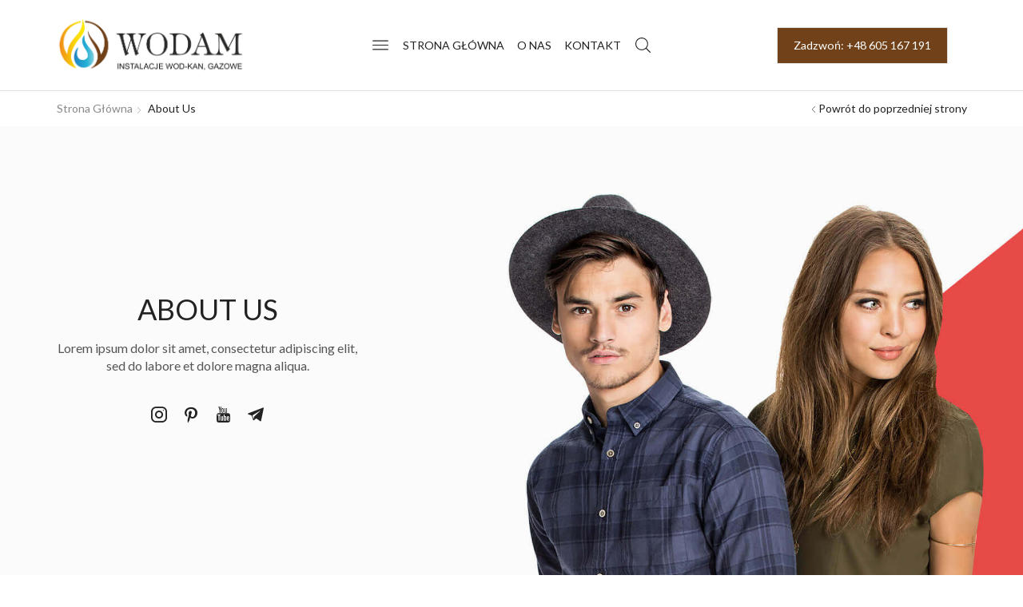

--- FILE ---
content_type: text/html; charset=UTF-8
request_url: https://wodam.pl/about-us/
body_size: 19266
content:
<!DOCTYPE html>
<html lang="pl-PL" xmlns="http://www.w3.org/1999/xhtml" prefix="og: http://ogp.me/ns# fb: http://www.facebook.com/2008/fbml" >
<head>
	<meta charset="UTF-8" />
	<meta name="viewport" content="width=device-width, initial-scale=1.0, maximum-scale=1.0, user-scalable=0"/>
	<meta name='robots' content='index, follow, max-image-preview:large, max-snippet:-1, max-video-preview:-1' />

	<!-- This site is optimized with the Yoast SEO plugin v21.2 - https://yoast.com/wordpress/plugins/seo/ -->
	<title>About us - WODAM- instalacje wod-kan, gazowe</title>
	<link rel="canonical" href="https://wodam.pl/about-us/" />
	<meta property="og:locale" content="pl_PL" />
	<meta property="og:type" content="article" />
	<meta property="og:title" content="About us - WODAM- instalacje wod-kan, gazowe" />
	<meta property="og:description" content="About us Lorem ipsum dolor sit amet, consectetur adipiscing elit, sed do labore et dolore magna aliqua. INTRODUCTION Lorem ipsum dolor sit amet, consectetur adipiscing elit, sed do eiusmod tempor incididunt ut labore et dolore magna aliqua. Ut enim ad minim veniam, quis nostrud exercitation..." />
	<meta property="og:url" content="https://wodam.pl/about-us/" />
	<meta property="og:site_name" content="WODAM- instalacje wod-kan, gazowe" />
	<meta property="article:publisher" content="https://www.facebook.com/HurtowniaWodam/" />
	<meta property="og:image" content="http://wodam.pl/wp-content/uploads/2018/08/about-us-women.jpg" />
	<meta name="twitter:card" content="summary_large_image" />
	<meta name="twitter:label1" content="Szacowany czas czytania" />
	<meta name="twitter:data1" content="1 minuta" />
	<script type="application/ld+json" class="yoast-schema-graph">{"@context":"https://schema.org","@graph":[{"@type":"WebPage","@id":"https://wodam.pl/about-us/","url":"https://wodam.pl/about-us/","name":"About us - WODAM- instalacje wod-kan, gazowe","isPartOf":{"@id":"https://wodam.pl/#website"},"primaryImageOfPage":{"@id":"https://wodam.pl/about-us/#primaryimage"},"image":{"@id":"https://wodam.pl/about-us/#primaryimage"},"thumbnailUrl":"http://wodam.pl/wp-content/uploads/2018/08/about-us-women.jpg","datePublished":"2016-05-23T12:03:26+00:00","dateModified":"2016-05-23T12:03:26+00:00","breadcrumb":{"@id":"https://wodam.pl/about-us/#breadcrumb"},"inLanguage":"pl-PL","potentialAction":[{"@type":"ReadAction","target":["https://wodam.pl/about-us/"]}]},{"@type":"ImageObject","inLanguage":"pl-PL","@id":"https://wodam.pl/about-us/#primaryimage","url":"http://wodam.pl/wp-content/uploads/2018/08/about-us-women.jpg","contentUrl":"http://wodam.pl/wp-content/uploads/2018/08/about-us-women.jpg"},{"@type":"BreadcrumbList","@id":"https://wodam.pl/about-us/#breadcrumb","itemListElement":[{"@type":"ListItem","position":1,"name":"Strona główna","item":"https://wodam.pl/"},{"@type":"ListItem","position":2,"name":"About us"}]},{"@type":"WebSite","@id":"https://wodam.pl/#website","url":"https://wodam.pl/","name":"WODAM- instalacje wod-kan, gazowe","description":"Wodam - hurtownia instalacyjna lubuskie, armatura wodociągowa sulechów, rura kanalizacyjna, rura PE, Rury studzienne, rura drenarska, kształtki elektrooporowe, Plasson, Jafar, Hawle, AVK, Kaczmarek Malewo","publisher":{"@id":"https://wodam.pl/#organization"},"potentialAction":[{"@type":"SearchAction","target":{"@type":"EntryPoint","urlTemplate":"https://wodam.pl/?s={search_term_string}"},"query-input":"required name=search_term_string"}],"inLanguage":"pl-PL"},{"@type":"Organization","@id":"https://wodam.pl/#organization","name":"WODAM","url":"https://wodam.pl/","logo":{"@type":"ImageObject","inLanguage":"pl-PL","@id":"https://wodam.pl/#/schema/logo/image/","url":"https://wodam.pl/wp-content/uploads/2021/02/logo_kq_kolor.png","contentUrl":"https://wodam.pl/wp-content/uploads/2021/02/logo_kq_kolor.png","width":750,"height":630,"caption":"WODAM"},"image":{"@id":"https://wodam.pl/#/schema/logo/image/"},"sameAs":["https://www.facebook.com/HurtowniaWodam/"]}]}</script>
	<!-- / Yoast SEO plugin. -->


<link rel="alternate" type="application/rss+xml" title="WODAM- instalacje wod-kan, gazowe &raquo; Kanał z wpisami" href="https://wodam.pl/feed/" />
<link rel='stylesheet' id='wp-block-library-css' href='https://wodam.pl/wp-includes/css/dist/block-library/style.min.css' type='text/css' media='all' />
<link rel='stylesheet' id='wc-blocks-style-css' href='https://wodam.pl/wp-content/plugins/woocommerce/packages/woocommerce-blocks/build/wc-blocks.css' type='text/css' media='all' />
<link rel='stylesheet' id='wc-blocks-style-active-filters-css' href='https://wodam.pl/wp-content/plugins/woocommerce/packages/woocommerce-blocks/build/active-filters.css' type='text/css' media='all' />
<link rel='stylesheet' id='wc-blocks-style-add-to-cart-form-css' href='https://wodam.pl/wp-content/plugins/woocommerce/packages/woocommerce-blocks/build/add-to-cart-form.css' type='text/css' media='all' />
<link rel='stylesheet' id='wc-blocks-packages-style-css' href='https://wodam.pl/wp-content/plugins/woocommerce/packages/woocommerce-blocks/build/packages-style.css' type='text/css' media='all' />
<link rel='stylesheet' id='wc-blocks-style-all-products-css' href='https://wodam.pl/wp-content/plugins/woocommerce/packages/woocommerce-blocks/build/all-products.css' type='text/css' media='all' />
<link rel='stylesheet' id='wc-blocks-style-all-reviews-css' href='https://wodam.pl/wp-content/plugins/woocommerce/packages/woocommerce-blocks/build/all-reviews.css' type='text/css' media='all' />
<link rel='stylesheet' id='wc-blocks-style-attribute-filter-css' href='https://wodam.pl/wp-content/plugins/woocommerce/packages/woocommerce-blocks/build/attribute-filter.css' type='text/css' media='all' />
<link rel='stylesheet' id='wc-blocks-style-breadcrumbs-css' href='https://wodam.pl/wp-content/plugins/woocommerce/packages/woocommerce-blocks/build/breadcrumbs.css' type='text/css' media='all' />
<link rel='stylesheet' id='wc-blocks-style-catalog-sorting-css' href='https://wodam.pl/wp-content/plugins/woocommerce/packages/woocommerce-blocks/build/catalog-sorting.css' type='text/css' media='all' />
<link rel='stylesheet' id='wc-blocks-style-customer-account-css' href='https://wodam.pl/wp-content/plugins/woocommerce/packages/woocommerce-blocks/build/customer-account.css' type='text/css' media='all' />
<link rel='stylesheet' id='wc-blocks-style-featured-category-css' href='https://wodam.pl/wp-content/plugins/woocommerce/packages/woocommerce-blocks/build/featured-category.css' type='text/css' media='all' />
<link rel='stylesheet' id='wc-blocks-style-featured-product-css' href='https://wodam.pl/wp-content/plugins/woocommerce/packages/woocommerce-blocks/build/featured-product.css' type='text/css' media='all' />
<link rel='stylesheet' id='wc-blocks-style-mini-cart-css' href='https://wodam.pl/wp-content/plugins/woocommerce/packages/woocommerce-blocks/build/mini-cart.css' type='text/css' media='all' />
<link rel='stylesheet' id='wc-blocks-style-price-filter-css' href='https://wodam.pl/wp-content/plugins/woocommerce/packages/woocommerce-blocks/build/price-filter.css' type='text/css' media='all' />
<link rel='stylesheet' id='wc-blocks-style-product-add-to-cart-css' href='https://wodam.pl/wp-content/plugins/woocommerce/packages/woocommerce-blocks/build/product-add-to-cart.css' type='text/css' media='all' />
<link rel='stylesheet' id='wc-blocks-style-product-button-css' href='https://wodam.pl/wp-content/plugins/woocommerce/packages/woocommerce-blocks/build/product-button.css' type='text/css' media='all' />
<link rel='stylesheet' id='wc-blocks-style-product-categories-css' href='https://wodam.pl/wp-content/plugins/woocommerce/packages/woocommerce-blocks/build/product-categories.css' type='text/css' media='all' />
<link rel='stylesheet' id='wc-blocks-style-product-image-css' href='https://wodam.pl/wp-content/plugins/woocommerce/packages/woocommerce-blocks/build/product-image.css' type='text/css' media='all' />
<link rel='stylesheet' id='wc-blocks-style-product-image-gallery-css' href='https://wodam.pl/wp-content/plugins/woocommerce/packages/woocommerce-blocks/build/product-image-gallery.css' type='text/css' media='all' />
<link rel='stylesheet' id='wc-blocks-style-product-query-css' href='https://wodam.pl/wp-content/plugins/woocommerce/packages/woocommerce-blocks/build/product-query.css' type='text/css' media='all' />
<link rel='stylesheet' id='wc-blocks-style-product-results-count-css' href='https://wodam.pl/wp-content/plugins/woocommerce/packages/woocommerce-blocks/build/product-results-count.css' type='text/css' media='all' />
<link rel='stylesheet' id='wc-blocks-style-product-reviews-css' href='https://wodam.pl/wp-content/plugins/woocommerce/packages/woocommerce-blocks/build/product-reviews.css' type='text/css' media='all' />
<link rel='stylesheet' id='wc-blocks-style-product-sale-badge-css' href='https://wodam.pl/wp-content/plugins/woocommerce/packages/woocommerce-blocks/build/product-sale-badge.css' type='text/css' media='all' />
<link rel='stylesheet' id='wc-blocks-style-product-search-css' href='https://wodam.pl/wp-content/plugins/woocommerce/packages/woocommerce-blocks/build/product-search.css' type='text/css' media='all' />
<link rel='stylesheet' id='wc-blocks-style-product-sku-css' href='https://wodam.pl/wp-content/plugins/woocommerce/packages/woocommerce-blocks/build/product-sku.css' type='text/css' media='all' />
<link rel='stylesheet' id='wc-blocks-style-product-stock-indicator-css' href='https://wodam.pl/wp-content/plugins/woocommerce/packages/woocommerce-blocks/build/product-stock-indicator.css' type='text/css' media='all' />
<link rel='stylesheet' id='wc-blocks-style-product-summary-css' href='https://wodam.pl/wp-content/plugins/woocommerce/packages/woocommerce-blocks/build/product-summary.css' type='text/css' media='all' />
<link rel='stylesheet' id='wc-blocks-style-product-title-css' href='https://wodam.pl/wp-content/plugins/woocommerce/packages/woocommerce-blocks/build/product-title.css' type='text/css' media='all' />
<link rel='stylesheet' id='wc-blocks-style-rating-filter-css' href='https://wodam.pl/wp-content/plugins/woocommerce/packages/woocommerce-blocks/build/rating-filter.css' type='text/css' media='all' />
<link rel='stylesheet' id='wc-blocks-style-reviews-by-category-css' href='https://wodam.pl/wp-content/plugins/woocommerce/packages/woocommerce-blocks/build/reviews-by-category.css' type='text/css' media='all' />
<link rel='stylesheet' id='wc-blocks-style-reviews-by-product-css' href='https://wodam.pl/wp-content/plugins/woocommerce/packages/woocommerce-blocks/build/reviews-by-product.css' type='text/css' media='all' />
<link rel='stylesheet' id='wc-blocks-style-product-details-css' href='https://wodam.pl/wp-content/plugins/woocommerce/packages/woocommerce-blocks/build/product-details.css' type='text/css' media='all' />
<link rel='stylesheet' id='wc-blocks-style-single-product-css' href='https://wodam.pl/wp-content/plugins/woocommerce/packages/woocommerce-blocks/build/single-product.css' type='text/css' media='all' />
<link rel='stylesheet' id='wc-blocks-style-stock-filter-css' href='https://wodam.pl/wp-content/plugins/woocommerce/packages/woocommerce-blocks/build/stock-filter.css' type='text/css' media='all' />
<link rel='stylesheet' id='wc-blocks-style-cart-css' href='https://wodam.pl/wp-content/plugins/woocommerce/packages/woocommerce-blocks/build/cart.css' type='text/css' media='all' />
<link rel='stylesheet' id='wc-blocks-style-checkout-css' href='https://wodam.pl/wp-content/plugins/woocommerce/packages/woocommerce-blocks/build/checkout.css' type='text/css' media='all' />
<link rel='stylesheet' id='wc-blocks-style-mini-cart-contents-css' href='https://wodam.pl/wp-content/plugins/woocommerce/packages/woocommerce-blocks/build/mini-cart-contents.css' type='text/css' media='all' />
<style id='classic-theme-styles-inline-css' type='text/css'>
/*! This file is auto-generated */
.wp-block-button__link{color:#fff;background-color:#32373c;border-radius:9999px;box-shadow:none;text-decoration:none;padding:calc(.667em + 2px) calc(1.333em + 2px);font-size:1.125em}.wp-block-file__button{background:#32373c;color:#fff;text-decoration:none}
</style>
<style id='global-styles-inline-css' type='text/css'>
body{--wp--preset--color--black: #000000;--wp--preset--color--cyan-bluish-gray: #abb8c3;--wp--preset--color--white: #ffffff;--wp--preset--color--pale-pink: #f78da7;--wp--preset--color--vivid-red: #cf2e2e;--wp--preset--color--luminous-vivid-orange: #ff6900;--wp--preset--color--luminous-vivid-amber: #fcb900;--wp--preset--color--light-green-cyan: #7bdcb5;--wp--preset--color--vivid-green-cyan: #00d084;--wp--preset--color--pale-cyan-blue: #8ed1fc;--wp--preset--color--vivid-cyan-blue: #0693e3;--wp--preset--color--vivid-purple: #9b51e0;--wp--preset--gradient--vivid-cyan-blue-to-vivid-purple: linear-gradient(135deg,rgba(6,147,227,1) 0%,rgb(155,81,224) 100%);--wp--preset--gradient--light-green-cyan-to-vivid-green-cyan: linear-gradient(135deg,rgb(122,220,180) 0%,rgb(0,208,130) 100%);--wp--preset--gradient--luminous-vivid-amber-to-luminous-vivid-orange: linear-gradient(135deg,rgba(252,185,0,1) 0%,rgba(255,105,0,1) 100%);--wp--preset--gradient--luminous-vivid-orange-to-vivid-red: linear-gradient(135deg,rgba(255,105,0,1) 0%,rgb(207,46,46) 100%);--wp--preset--gradient--very-light-gray-to-cyan-bluish-gray: linear-gradient(135deg,rgb(238,238,238) 0%,rgb(169,184,195) 100%);--wp--preset--gradient--cool-to-warm-spectrum: linear-gradient(135deg,rgb(74,234,220) 0%,rgb(151,120,209) 20%,rgb(207,42,186) 40%,rgb(238,44,130) 60%,rgb(251,105,98) 80%,rgb(254,248,76) 100%);--wp--preset--gradient--blush-light-purple: linear-gradient(135deg,rgb(255,206,236) 0%,rgb(152,150,240) 100%);--wp--preset--gradient--blush-bordeaux: linear-gradient(135deg,rgb(254,205,165) 0%,rgb(254,45,45) 50%,rgb(107,0,62) 100%);--wp--preset--gradient--luminous-dusk: linear-gradient(135deg,rgb(255,203,112) 0%,rgb(199,81,192) 50%,rgb(65,88,208) 100%);--wp--preset--gradient--pale-ocean: linear-gradient(135deg,rgb(255,245,203) 0%,rgb(182,227,212) 50%,rgb(51,167,181) 100%);--wp--preset--gradient--electric-grass: linear-gradient(135deg,rgb(202,248,128) 0%,rgb(113,206,126) 100%);--wp--preset--gradient--midnight: linear-gradient(135deg,rgb(2,3,129) 0%,rgb(40,116,252) 100%);--wp--preset--font-size--small: 13px;--wp--preset--font-size--medium: 20px;--wp--preset--font-size--large: 36px;--wp--preset--font-size--x-large: 42px;--wp--preset--spacing--20: 0.44rem;--wp--preset--spacing--30: 0.67rem;--wp--preset--spacing--40: 1rem;--wp--preset--spacing--50: 1.5rem;--wp--preset--spacing--60: 2.25rem;--wp--preset--spacing--70: 3.38rem;--wp--preset--spacing--80: 5.06rem;--wp--preset--shadow--natural: 6px 6px 9px rgba(0, 0, 0, 0.2);--wp--preset--shadow--deep: 12px 12px 50px rgba(0, 0, 0, 0.4);--wp--preset--shadow--sharp: 6px 6px 0px rgba(0, 0, 0, 0.2);--wp--preset--shadow--outlined: 6px 6px 0px -3px rgba(255, 255, 255, 1), 6px 6px rgba(0, 0, 0, 1);--wp--preset--shadow--crisp: 6px 6px 0px rgba(0, 0, 0, 1);}:where(.is-layout-flex){gap: 0.5em;}:where(.is-layout-grid){gap: 0.5em;}body .is-layout-flow > .alignleft{float: left;margin-inline-start: 0;margin-inline-end: 2em;}body .is-layout-flow > .alignright{float: right;margin-inline-start: 2em;margin-inline-end: 0;}body .is-layout-flow > .aligncenter{margin-left: auto !important;margin-right: auto !important;}body .is-layout-constrained > .alignleft{float: left;margin-inline-start: 0;margin-inline-end: 2em;}body .is-layout-constrained > .alignright{float: right;margin-inline-start: 2em;margin-inline-end: 0;}body .is-layout-constrained > .aligncenter{margin-left: auto !important;margin-right: auto !important;}body .is-layout-constrained > :where(:not(.alignleft):not(.alignright):not(.alignfull)){max-width: var(--wp--style--global--content-size);margin-left: auto !important;margin-right: auto !important;}body .is-layout-constrained > .alignwide{max-width: var(--wp--style--global--wide-size);}body .is-layout-flex{display: flex;}body .is-layout-flex{flex-wrap: wrap;align-items: center;}body .is-layout-flex > *{margin: 0;}body .is-layout-grid{display: grid;}body .is-layout-grid > *{margin: 0;}:where(.wp-block-columns.is-layout-flex){gap: 2em;}:where(.wp-block-columns.is-layout-grid){gap: 2em;}:where(.wp-block-post-template.is-layout-flex){gap: 1.25em;}:where(.wp-block-post-template.is-layout-grid){gap: 1.25em;}.has-black-color{color: var(--wp--preset--color--black) !important;}.has-cyan-bluish-gray-color{color: var(--wp--preset--color--cyan-bluish-gray) !important;}.has-white-color{color: var(--wp--preset--color--white) !important;}.has-pale-pink-color{color: var(--wp--preset--color--pale-pink) !important;}.has-vivid-red-color{color: var(--wp--preset--color--vivid-red) !important;}.has-luminous-vivid-orange-color{color: var(--wp--preset--color--luminous-vivid-orange) !important;}.has-luminous-vivid-amber-color{color: var(--wp--preset--color--luminous-vivid-amber) !important;}.has-light-green-cyan-color{color: var(--wp--preset--color--light-green-cyan) !important;}.has-vivid-green-cyan-color{color: var(--wp--preset--color--vivid-green-cyan) !important;}.has-pale-cyan-blue-color{color: var(--wp--preset--color--pale-cyan-blue) !important;}.has-vivid-cyan-blue-color{color: var(--wp--preset--color--vivid-cyan-blue) !important;}.has-vivid-purple-color{color: var(--wp--preset--color--vivid-purple) !important;}.has-black-background-color{background-color: var(--wp--preset--color--black) !important;}.has-cyan-bluish-gray-background-color{background-color: var(--wp--preset--color--cyan-bluish-gray) !important;}.has-white-background-color{background-color: var(--wp--preset--color--white) !important;}.has-pale-pink-background-color{background-color: var(--wp--preset--color--pale-pink) !important;}.has-vivid-red-background-color{background-color: var(--wp--preset--color--vivid-red) !important;}.has-luminous-vivid-orange-background-color{background-color: var(--wp--preset--color--luminous-vivid-orange) !important;}.has-luminous-vivid-amber-background-color{background-color: var(--wp--preset--color--luminous-vivid-amber) !important;}.has-light-green-cyan-background-color{background-color: var(--wp--preset--color--light-green-cyan) !important;}.has-vivid-green-cyan-background-color{background-color: var(--wp--preset--color--vivid-green-cyan) !important;}.has-pale-cyan-blue-background-color{background-color: var(--wp--preset--color--pale-cyan-blue) !important;}.has-vivid-cyan-blue-background-color{background-color: var(--wp--preset--color--vivid-cyan-blue) !important;}.has-vivid-purple-background-color{background-color: var(--wp--preset--color--vivid-purple) !important;}.has-black-border-color{border-color: var(--wp--preset--color--black) !important;}.has-cyan-bluish-gray-border-color{border-color: var(--wp--preset--color--cyan-bluish-gray) !important;}.has-white-border-color{border-color: var(--wp--preset--color--white) !important;}.has-pale-pink-border-color{border-color: var(--wp--preset--color--pale-pink) !important;}.has-vivid-red-border-color{border-color: var(--wp--preset--color--vivid-red) !important;}.has-luminous-vivid-orange-border-color{border-color: var(--wp--preset--color--luminous-vivid-orange) !important;}.has-luminous-vivid-amber-border-color{border-color: var(--wp--preset--color--luminous-vivid-amber) !important;}.has-light-green-cyan-border-color{border-color: var(--wp--preset--color--light-green-cyan) !important;}.has-vivid-green-cyan-border-color{border-color: var(--wp--preset--color--vivid-green-cyan) !important;}.has-pale-cyan-blue-border-color{border-color: var(--wp--preset--color--pale-cyan-blue) !important;}.has-vivid-cyan-blue-border-color{border-color: var(--wp--preset--color--vivid-cyan-blue) !important;}.has-vivid-purple-border-color{border-color: var(--wp--preset--color--vivid-purple) !important;}.has-vivid-cyan-blue-to-vivid-purple-gradient-background{background: var(--wp--preset--gradient--vivid-cyan-blue-to-vivid-purple) !important;}.has-light-green-cyan-to-vivid-green-cyan-gradient-background{background: var(--wp--preset--gradient--light-green-cyan-to-vivid-green-cyan) !important;}.has-luminous-vivid-amber-to-luminous-vivid-orange-gradient-background{background: var(--wp--preset--gradient--luminous-vivid-amber-to-luminous-vivid-orange) !important;}.has-luminous-vivid-orange-to-vivid-red-gradient-background{background: var(--wp--preset--gradient--luminous-vivid-orange-to-vivid-red) !important;}.has-very-light-gray-to-cyan-bluish-gray-gradient-background{background: var(--wp--preset--gradient--very-light-gray-to-cyan-bluish-gray) !important;}.has-cool-to-warm-spectrum-gradient-background{background: var(--wp--preset--gradient--cool-to-warm-spectrum) !important;}.has-blush-light-purple-gradient-background{background: var(--wp--preset--gradient--blush-light-purple) !important;}.has-blush-bordeaux-gradient-background{background: var(--wp--preset--gradient--blush-bordeaux) !important;}.has-luminous-dusk-gradient-background{background: var(--wp--preset--gradient--luminous-dusk) !important;}.has-pale-ocean-gradient-background{background: var(--wp--preset--gradient--pale-ocean) !important;}.has-electric-grass-gradient-background{background: var(--wp--preset--gradient--electric-grass) !important;}.has-midnight-gradient-background{background: var(--wp--preset--gradient--midnight) !important;}.has-small-font-size{font-size: var(--wp--preset--font-size--small) !important;}.has-medium-font-size{font-size: var(--wp--preset--font-size--medium) !important;}.has-large-font-size{font-size: var(--wp--preset--font-size--large) !important;}.has-x-large-font-size{font-size: var(--wp--preset--font-size--x-large) !important;}
.wp-block-navigation a:where(:not(.wp-element-button)){color: inherit;}
:where(.wp-block-post-template.is-layout-flex){gap: 1.25em;}:where(.wp-block-post-template.is-layout-grid){gap: 1.25em;}
:where(.wp-block-columns.is-layout-flex){gap: 2em;}:where(.wp-block-columns.is-layout-grid){gap: 2em;}
.wp-block-pullquote{font-size: 1.5em;line-height: 1.6;}
</style>
<link rel='stylesheet' id='contact-form-7-css' href='https://wodam.pl/wp-content/plugins/contact-form-7/includes/css/styles.css' type='text/css' media='all' />
<link rel='stylesheet' id='rs-plugin-settings-css' href='https://wodam.pl/wp-content/plugins/revslider/public/assets/css/rs6.css?ver=6.3.2' type='text/css' media='all' />
<style id='rs-plugin-settings-inline-css' type='text/css'>
#rs-demo-id {}
</style>
<style id='woocommerce-inline-inline-css' type='text/css'>
.woocommerce form .form-row .required { visibility: visible; }
</style>
<link rel='stylesheet' id='etheme-parent-style-css' href='https://wodam.pl/wp-content/themes/xstore/xstore.min.css' type='text/css' media='all' />
<link rel='stylesheet' id='child-style-css' href='https://wodam.pl/wp-content/themes/xstore-child/style.css' type='text/css' media='all' />
<link rel='stylesheet' id='elementor-icons-css' href='https://wodam.pl/wp-content/plugins/elementor/assets/lib/eicons/css/elementor-icons.min.css' type='text/css' media='all' />
<link rel='stylesheet' id='elementor-frontend-css' href='https://wodam.pl/wp-content/plugins/elementor/assets/css/frontend.min.css' type='text/css' media='all' />
<link rel='stylesheet' id='swiper-css' href='https://wodam.pl/wp-content/plugins/elementor/assets/lib/swiper/css/swiper.min.css' type='text/css' media='all' />
<link rel='stylesheet' id='elementor-post-117-css' href='https://wodam.pl/wp-content/uploads/elementor/css/post-117.css' type='text/css' media='all' />
<link rel='stylesheet' id='elementor-pro-css' href='https://wodam.pl/wp-content/plugins/elementor-pro/assets/css/frontend.min.css' type='text/css' media='all' />
<link rel='stylesheet' id='elementor-global-css' href='https://wodam.pl/wp-content/uploads/elementor/css/global.css' type='text/css' media='all' />
<link rel='stylesheet' id='elementor-post-4084-css' href='https://wodam.pl/wp-content/uploads/elementor/css/post-4084.css' type='text/css' media='all' />
<link rel='stylesheet' id='elementor-post-6928-css' href='https://wodam.pl/wp-content/uploads/elementor/css/post-6928.css' type='text/css' media='all' />
<link rel='stylesheet' id='etheme-elementor-style-css' href='https://wodam.pl/wp-content/themes/xstore/css/elementor.min.css' type='text/css' media='all' />
<link rel='stylesheet' id='etheme-breadcrumbs-css' href='https://wodam.pl/wp-content/themes/xstore/css/modules/breadcrumbs.min.css' type='text/css' media='all' />
<link rel='stylesheet' id='etheme-back-top-css' href='https://wodam.pl/wp-content/themes/xstore/css/modules/back-top.min.css' type='text/css' media='all' />
<link rel='stylesheet' id='etheme-woocommerce-css' href='https://wodam.pl/wp-content/themes/xstore/css/modules/woocommerce/global.min.css' type='text/css' media='all' />
<link rel='stylesheet' id='etheme-contact-forms-css' href='https://wodam.pl/wp-content/themes/xstore/css/modules/contact-forms.min.css' type='text/css' media='all' />
<style id='xstore-icons-font-inline-css' type='text/css'>
@font-face {
				  font-family: 'xstore-icons';
				  src:
				    url('https://wodam.pl/wp-content/themes/xstore/fonts/xstore-icons-light.ttf') format('truetype'),
				    url('https://wodam.pl/wp-content/themes/xstore/fonts/xstore-icons-light.woff2') format('woff2'),
				    url('https://wodam.pl/wp-content/themes/xstore/fonts/xstore-icons-light.woff') format('woff'),
				    url('https://wodam.pl/wp-content/themes/xstore/fonts/xstore-icons-light.svg#xstore-icons') format('svg');
				  font-weight: normal;
				  font-style: normal;
				  font-display: swap;
				}
</style>
<link rel='stylesheet' id='etheme-header-menu-css' href='https://wodam.pl/wp-content/themes/xstore/css/modules/layout/header/parts/menu.min.css' type='text/css' media='all' />
<link rel='stylesheet' id='etheme-header-search-css' href='https://wodam.pl/wp-content/themes/xstore/css/modules/layout/header/parts/search.min.css' type='text/css' media='all' />
<link rel='stylesheet' id='xstore-kirki-styles-css' href='https://wodam.pl/wp-content/uploads/xstore/kirki-styles.css' type='text/css' media='all' />
<link rel='stylesheet' id='google-fonts-1-css' href='https://fonts.googleapis.com/css?family=Roboto%3A100%2C100italic%2C200%2C200italic%2C300%2C300italic%2C400%2C400italic%2C500%2C500italic%2C600%2C600italic%2C700%2C700italic%2C800%2C800italic%2C900%2C900italic%7CRoboto+Slab%3A100%2C100italic%2C200%2C200italic%2C300%2C300italic%2C400%2C400italic%2C500%2C500italic%2C600%2C600italic%2C700%2C700italic%2C800%2C800italic%2C900%2C900italic%7CLato%3A100%2C100italic%2C200%2C200italic%2C300%2C300italic%2C400%2C400italic%2C500%2C500italic%2C600%2C600italic%2C700%2C700italic%2C800%2C800italic%2C900%2C900italic&#038;display=auto&#038;subset=latin-ext&#038;ver=6.3.7' type='text/css' media='all' />
<link rel='stylesheet' id='elementor-icons-shared-0-css' href='https://wodam.pl/wp-content/plugins/elementor/assets/lib/font-awesome/css/fontawesome.min.css' type='text/css' media='all' />
<link rel='stylesheet' id='elementor-icons-fa-solid-css' href='https://wodam.pl/wp-content/plugins/elementor/assets/lib/font-awesome/css/solid.min.css' type='text/css' media='all' />
<link rel='stylesheet' id='elementor-icons-fa-regular-css' href='https://wodam.pl/wp-content/plugins/elementor/assets/lib/font-awesome/css/regular.min.css' type='text/css' media='all' />
<link rel="preconnect" href="https://fonts.gstatic.com/" crossorigin><script type='text/javascript' src='https://wodam.pl/wp-includes/js/jquery/jquery.min.js' id='jquery-core-js'></script>
<script type='text/javascript' src='https://wodam.pl/wp-includes/js/jquery/jquery-migrate.min.js' id='jquery-migrate-js'></script>
<script type='text/javascript' src='https://wodam.pl/wp-content/plugins/revslider/public/assets/js/rbtools.min.js?ver=6.3.2' id='tp-tools-js'></script>
<script type='text/javascript' src='https://wodam.pl/wp-content/plugins/revslider/public/assets/js/rs6.min.js?ver=6.3.2' id='revmin-js'></script>
<script type='text/javascript' id='etheme-js-extra'>
/* <![CDATA[ */
var etConfig = {"noresults":"Brak wynik\u00f3w wyszukiwania!","ajaxSearchResultsArrow":"<svg version=\"1.1\" width=\"1em\" height=\"1em\" class=\"arrow\" xmlns=\"http:\/\/www.w3.org\/2000\/svg\" xmlns:xlink=\"http:\/\/www.w3.org\/1999\/xlink\" x=\"0px\" y=\"0px\" viewBox=\"0 0 100 100\" style=\"enable-background:new 0 0 100 100;\" xml:space=\"preserve\"><path d=\"M99.1186676,94.8567734L10.286458,6.0255365h53.5340881c1.6616173,0,3.0132561-1.3516402,3.0132561-3.0127683\r\n\tS65.4821625,0,63.8205452,0H3.0137398c-1.6611279,0-3.012768,1.3516402-3.012768,3.0127683v60.8068047\r\n\tc0,1.6616135,1.3516402,3.0132523,3.012768,3.0132523s3.012768-1.3516388,3.012768-3.0132523V10.2854862L94.8577423,99.117691\r\n\tC95.4281311,99.6871109,96.1841202,100,96.9886856,100c0.8036041,0,1.5595856-0.3128891,2.129982-0.882309\r\n\tC100.2924805,97.9419327,100.2924805,96.0305862,99.1186676,94.8567734z\"><\/path><\/svg>","successfullyAdded":"Produkt dodany.","successfullyCopied":"Copied to clipboard","saleStarts":"Sale starts in:","saleFinished":"This sale already finished","confirmQuestion":"Are you sure?","viewCart":"View cart","cartPageUrl":"https:\/\/wodam.pl\/cart\/","checkCart":"Please check your <a href='https:\/\/wodam.pl\/cart\/'>cart.<\/a>","contBtn":"Kontynuuj zakupy ","checkBtn":"Checkout","ajaxProductAddedNotify":{"type":"alert","linked_products_type":"upsell"},"variationGallery":"","quickView":{"type":"off_canvas","position":"right","layout":"default","variationGallery":"","css":{"quick-view":"        <link rel=\"stylesheet\" href=\"https:\/\/wodam.pl\/wp-content\/themes\/xstore\/css\/modules\/woocommerce\/quick-view.min.css\" type=\"text\/css\" media=\"all\" \/> \t\t","off-canvas":"        <link rel=\"stylesheet\" href=\"https:\/\/wodam.pl\/wp-content\/themes\/xstore\/css\/modules\/layout\/off-canvas.min.css\" type=\"text\/css\" media=\"all\" \/> \t\t","skeleton":"        <link rel=\"stylesheet\" href=\"https:\/\/wodam.pl\/wp-content\/themes\/xstore\/css\/modules\/skeleton.min.css\" type=\"text\/css\" media=\"all\" \/> \t\t","single-product":"        <link rel=\"stylesheet\" href=\"https:\/\/wodam.pl\/wp-content\/themes\/xstore\/css\/modules\/woocommerce\/single-product\/single-product.min.css\" type=\"text\/css\" media=\"all\" \/> \t\t","single-product-elements":"        <link rel=\"stylesheet\" href=\"https:\/\/wodam.pl\/wp-content\/themes\/xstore\/css\/modules\/woocommerce\/single-product\/single-product-elements.min.css\" type=\"text\/css\" media=\"all\" \/> \t\t","single-post-meta":"        <link rel=\"stylesheet\" href=\"https:\/\/wodam.pl\/wp-content\/themes\/xstore\/css\/modules\/blog\/single-post\/meta.min.css\" type=\"text\/css\" media=\"all\" \/> \t\t"}},"speedOptimization":{"imageLoadingOffset":"200px"},"popupAddedToCart":[],"builders":{"is_wpbakery":false},"Product":"Products","Pages":"Pages","Post":"Posts","Portfolio":"Portfolio","Product_found":"{{count}} Products found","Pages_found":"{{count}} Pages found","Post_found":"{{count}} Posts found","Portfolio_found":"{{count}} Portfolio found","show_more":"Show {{count}} more","show_all":"View all results","items_found":"{{count}} items found","item_found":"{{count}} item found","single_product_builder":"","fancy_select_categories":"","is_search_history":"0","search_history_length":"7","search_type":"icon","search_ajax_history_time":"5","noSuggestionNoticeWithMatches":"Brak wynik\u00f3w wyszukiwania!<p>No items matched your search {{search_value}}.<\/p>","ajaxurl":"https:\/\/wodam.pl\/wp-admin\/admin-ajax.php","woocommerceSettings":{"is_woocommerce":true,"is_swatches":true,"ajax_filters":false,"ajax_pagination":false,"is_single_product_builder":false,"mini_cart_content_quantity_input":true,"widget_show_more_text":"more","widget_show_less_text":"Show less","sidebar_off_canvas_icon":"<svg version=\"1.1\" width=\"1em\" height=\"1em\" id=\"Layer_1\" xmlns=\"http:\/\/www.w3.org\/2000\/svg\" xmlns:xlink=\"http:\/\/www.w3.org\/1999\/xlink\" x=\"0px\" y=\"0px\" viewBox=\"0 0 100 100\" style=\"enable-background:new 0 0 100 100;\" xml:space=\"preserve\"><path d=\"M94.8,0H5.6C4,0,2.6,0.9,1.9,2.3C1.1,3.7,1.3,5.4,2.2,6.7l32.7,46c0,0,0,0,0,0c1.2,1.6,1.8,3.5,1.8,5.5v37.5c0,1.1,0.4,2.2,1.2,3c0.8,0.8,1.8,1.2,3,1.2c0.6,0,1.1-0.1,1.6-0.3l18.4-7c1.6-0.5,2.7-2.1,2.7-3.9V58.3c0-2,0.6-3.9,1.8-5.5c0,0,0,0,0,0l32.7-46c0.9-1.3,1.1-3,0.3-4.4C97.8,0.9,96.3,0,94.8,0z M61.4,49.7c-1.8,2.5-2.8,5.5-2.8,8.5v29.8l-16.8,6.4V58.3c0-3.1-1-6.1-2.8-8.5L7.3,5.1h85.8L61.4,49.7z\"><\/path><\/svg>","ajax_add_to_cart_archives":true,"cart_url":"https:\/\/wodam.pl\/cart\/","cart_redirect_after_add":false,"home_url":"https:\/\/wodam.pl\/","shop_url":"https:\/\/wodam.pl\/shop\/","cart_progress_currency_pos":"left","cart_progress_thousand_sep":".","cart_progress_decimal_sep":",","cart_progress_num_decimals":"2","is_smart_addtocart":"","primary_attribute":"et_none"},"notices":{"ajax-filters":"Ajax error: cannot get filters result","post-product":"Ajax error: cannot get post\/product result","products":"Ajax error: cannot get products result","posts":"Ajax error: cannot get posts result","element":"Ajax error: cannot get element result","portfolio":"Ajax error: problem with ajax et_portfolio_ajax action","portfolio-pagination":"Ajax error: problem with ajax et_portfolio_ajax_pagination action","menu":"Ajax error: problem with ajax menu_posts action","noMatchFound":"No matches found","variationGalleryNotAvailable":"Variation Gallery not available on variation id","localStorageFull":"Seems like your localStorage is full"},"layoutSettings":{"layout":"wide","is_rtl":false,"is_mobile":false,"mobHeaderStart":992,"menu_storage_key":"etheme_7493a0ae8dd30b582abc971d20187bd1","ajax_dropdowns_from_storage":1},"sidebar":{"closed_pc_by_default":true},"et_global":{"classes":{"skeleton":"skeleton-body","mfp":"et-mfp-opened"},"is_customize_preview":false,"mobHeaderStart":992},"etCookies":{"cache_time":3}};
/* ]]> */
</script>
<script type='text/javascript' src='https://wodam.pl/wp-content/themes/xstore/js/etheme-scripts.min.js' id='etheme-js'></script>
<script type='text/javascript' id='et-woo-swatches-js-extra'>
/* <![CDATA[ */
var sten_wc_params = {"ajax_url":"https:\/\/wodam.pl\/wp-admin\/admin-ajax.php","is_customize_preview":"","is_singular_product":"","show_selected_title":"both","show_select_type":"","show_select_type_price":"1","add_to_cart_btn_text":"Add to cart","read_more_btn_text":"Read More","read_more_about_btn_text":"about","read_more_for_btn_text":"for","select_options_btn_text":"Select options","i18n_no_matching_variations_text":"Sorry, no products matched your selection. Please choose a different combination."};
/* ]]> */
</script>
<script type='text/javascript' src='https://wodam.pl/wp-content/plugins/et-core-plugin/packages/st-woo-swatches/public/js/frontend.min.js' id='et-woo-swatches-js'></script>
<link rel="https://api.w.org/" href="https://wodam.pl/wp-json/" /><link rel="alternate" type="application/json" href="https://wodam.pl/wp-json/wp/v2/pages/4084" /><link rel="EditURI" type="application/rsd+xml" title="RSD" href="https://wodam.pl/xmlrpc.php?rsd" />
<meta name="generator" content="WordPress 6.3.7" />
<meta name="generator" content="WooCommerce 8.0.2" />
<link rel='shortlink' href='https://wodam.pl/?p=4084' />
			<link rel="prefetch" as="font" href="https://wodam.pl/wp-content/themes/xstore/fonts/xstore-icons-light.woff?v=9.1.14" type="font/woff">
					<link rel="prefetch" as="font" href="https://wodam.pl/wp-content/themes/xstore/fonts/xstore-icons-light.woff2?v=9.1.14" type="font/woff2">
			<noscript><style>.woocommerce-product-gallery{ opacity: 1 !important; }</style></noscript>
	<meta name="generator" content="Elementor 3.16.4; features: e_dom_optimization, e_optimized_assets_loading, additional_custom_breakpoints; settings: css_print_method-external, google_font-enabled, font_display-auto">
<meta name="generator" content="Powered by Slider Revolution 6.3.2 - responsive, Mobile-Friendly Slider Plugin for WordPress with comfortable drag and drop interface." />
<link rel="icon" href="https://wodam.pl/wp-content/uploads/2019/04/cropped-vaviconwodam-32x32.png" sizes="32x32" />
<link rel="icon" href="https://wodam.pl/wp-content/uploads/2019/04/cropped-vaviconwodam-192x192.png" sizes="192x192" />
<link rel="apple-touch-icon" href="https://wodam.pl/wp-content/uploads/2019/04/cropped-vaviconwodam-180x180.png" />
<meta name="msapplication-TileImage" content="https://wodam.pl/wp-content/uploads/2019/04/cropped-vaviconwodam-270x270.png" />
<script type="text/javascript">function setREVStartSize(e){
			//window.requestAnimationFrame(function() {				 
				window.RSIW = window.RSIW===undefined ? window.innerWidth : window.RSIW;	
				window.RSIH = window.RSIH===undefined ? window.innerHeight : window.RSIH;	
				try {								
					var pw = document.getElementById(e.c).parentNode.offsetWidth,
						newh;
					pw = pw===0 || isNaN(pw) ? window.RSIW : pw;
					e.tabw = e.tabw===undefined ? 0 : parseInt(e.tabw);
					e.thumbw = e.thumbw===undefined ? 0 : parseInt(e.thumbw);
					e.tabh = e.tabh===undefined ? 0 : parseInt(e.tabh);
					e.thumbh = e.thumbh===undefined ? 0 : parseInt(e.thumbh);
					e.tabhide = e.tabhide===undefined ? 0 : parseInt(e.tabhide);
					e.thumbhide = e.thumbhide===undefined ? 0 : parseInt(e.thumbhide);
					e.mh = e.mh===undefined || e.mh=="" || e.mh==="auto" ? 0 : parseInt(e.mh,0);		
					if(e.layout==="fullscreen" || e.l==="fullscreen") 						
						newh = Math.max(e.mh,window.RSIH);					
					else{					
						e.gw = Array.isArray(e.gw) ? e.gw : [e.gw];
						for (var i in e.rl) if (e.gw[i]===undefined || e.gw[i]===0) e.gw[i] = e.gw[i-1];					
						e.gh = e.el===undefined || e.el==="" || (Array.isArray(e.el) && e.el.length==0)? e.gh : e.el;
						e.gh = Array.isArray(e.gh) ? e.gh : [e.gh];
						for (var i in e.rl) if (e.gh[i]===undefined || e.gh[i]===0) e.gh[i] = e.gh[i-1];
											
						var nl = new Array(e.rl.length),
							ix = 0,						
							sl;					
						e.tabw = e.tabhide>=pw ? 0 : e.tabw;
						e.thumbw = e.thumbhide>=pw ? 0 : e.thumbw;
						e.tabh = e.tabhide>=pw ? 0 : e.tabh;
						e.thumbh = e.thumbhide>=pw ? 0 : e.thumbh;					
						for (var i in e.rl) nl[i] = e.rl[i]<window.RSIW ? 0 : e.rl[i];
						sl = nl[0];									
						for (var i in nl) if (sl>nl[i] && nl[i]>0) { sl = nl[i]; ix=i;}															
						var m = pw>(e.gw[ix]+e.tabw+e.thumbw) ? 1 : (pw-(e.tabw+e.thumbw)) / (e.gw[ix]);					
						newh =  (e.gh[ix] * m) + (e.tabh + e.thumbh);
					}				
					if(window.rs_init_css===undefined) window.rs_init_css = document.head.appendChild(document.createElement("style"));					
					document.getElementById(e.c).height = newh+"px";
					window.rs_init_css.innerHTML += "#"+e.c+"_wrapper { height: "+newh+"px }";				
				} catch(e){
					console.log("Failure at Presize of Slider:" + e)
				}					   
			//});
		  };</script>
<style id="kirki-inline-styles"></style><style type="text/css" class="et_custom-css">article.blog-post.blog-align-center .read-more,article.post-grid.blog-align-center .read-more{background:#222}.prefooter .et-mailchimp input[type="email"]{background:transparent}@media only screen and (max-width:1230px){.swiper-custom-left,.middle-inside .swiper-entry .swiper-button-prev,.middle-inside.swiper-entry .swiper-button-prev{left:-15px}.swiper-custom-right,.middle-inside .swiper-entry .swiper-button-next,.middle-inside.swiper-entry .swiper-button-next{right:-15px}.middle-inbox .swiper-entry .swiper-button-prev,.middle-inbox.swiper-entry .swiper-button-prev{left:8px}.middle-inbox .swiper-entry .swiper-button-next,.middle-inbox.swiper-entry .swiper-button-next{right:8px}.swiper-entry:hover .swiper-custom-left,.middle-inside .swiper-entry:hover .swiper-button-prev,.middle-inside.swiper-entry:hover .swiper-button-prev{left:-5px}.swiper-entry:hover .swiper-custom-right,.middle-inside .swiper-entry:hover .swiper-button-next,.middle-inside.swiper-entry:hover .swiper-button-next{right:-5px}.middle-inbox .swiper-entry:hover .swiper-button-prev,.middle-inbox.swiper-entry:hover .swiper-button-prev{left:5px}.middle-inbox .swiper-entry:hover .swiper-button-next,.middle-inbox.swiper-entry:hover .swiper-button-next{right:5px}}.header-main-menu2.et_element-top-level .menu{margin-right:-10px;margin-left:-10px}@media only screen and (max-width:992px){.header-wrapper,.site-header-vertical{display:none}}@media only screen and (min-width:993px){.mobile-header-wrapper{display:none}}.swiper-container{width:auto}.content-product .product-content-image img,.category-grid img,.categoriesCarousel .category-grid img{width:100%}.etheme-elementor-slider:not(.swiper-container-initialized) .swiper-slide{max-width:calc(100% / var(--slides-per-view,4))}.etheme-elementor-slider[data-animation]:not(.swiper-container-initialized,[data-animation=slide],[data-animation=coverflow]) .swiper-slide{max-width:100%}</style></head>
<body class="page-template-default page page-id-4084 theme-xstore woocommerce-no-js et_cart-type-1 et_b_dt_header-not-overlap et_b_mob_header-not-overlap breadcrumbs-type-left2 wide et-preloader-off et-catalog-on  et-enable-swatch elementor-default elementor-kit-117 elementor-page elementor-page-4084" data-mode="light">



<div class="template-container">

		<div class="template-content">
		<div class="page-wrapper">
			<header id="header" class="site-header sticky"  data-type="custom" data-start= "300"><div class="header-wrapper">

<div class="header-main-wrapper sticky">
	<div class="header-main" data-title="Header main">
		<div class="et-row-container et-container">
			<div class="et-wrap-columns flex align-items-center">		
				
		
        <div class="et_column et_col-xs-3 et_col-xs-offset-0">
			

    <div class="et_element et_b_header-logo align-start mob-align-center et_element-top-level" >
        <a href="https://wodam.pl">
            <span><img width="1002" height="324" src="https://wodam.pl/wp-content/uploads/2018/08/logo.png" class="et_b_header-logo-img" alt="" decoding="async" srcset="https://wodam.pl/wp-content/uploads/2018/08/logo.png " 2x fetchpriority="high" /></span><span class="fixed"><img width="1002" height="324" src="https://wodam.pl/wp-content/uploads/2018/08/logo.png" class="et_b_header-logo-img" alt="" decoding="async" srcset="https://wodam.pl/wp-content/uploads/2018/08/logo.png " 2x fetchpriority="high" /></span>            
        </a>
    </div>

        </div>
			
				
		
        <div class="et_column et_col-xs-6 et_col-xs-offset-0 pos-static">
			

<style>                .connect-block-element-B5HnW {
                    --connect-block-space: 5px;
                    margin: 0 -5px;
                }
                .et_element.connect-block-element-B5HnW > div,
                .et_element.connect-block-element-B5HnW > form.cart,
                .et_element.connect-block-element-B5HnW > .price {
                    margin: 0 5px;
                }
                                    .et_element.connect-block-element-B5HnW > .et_b_header-widget > div, 
                    .et_element.connect-block-element-B5HnW > .et_b_header-widget > ul {
                        margin-left: 5px;
                        margin-right: 5px;
                    }
                    .et_element.connect-block-element-B5HnW .widget_nav_menu .menu > li > a {
                        margin: 0 5px                    }
/*                    .et_element.connect-block-element-B5HnW .widget_nav_menu .menu .menu-item-has-children > a:after {
                        right: 5px;
                    }*/
                </style><div class="et_element et_connect-block flex flex-row connect-block-element-B5HnW align-items-center justify-content-center">

<div class="et_element et_b_header-mobile-menu  static et-content_toggle et-off-canvas et-content-left toggles-by-arrow" data-item-click="item">
	
    <span class="et-element-label-wrapper flex  justify-content-start mob-justify-content-start">
			<span class="flex-inline align-items-center et-element-label pointer et-toggle valign-center" >
				<span class="et_b-icon"><svg version="1.1" xmlns="http://www.w3.org/2000/svg" width="1em" height="1em" viewBox="0 0 24 24"><path d="M0.792 5.904h22.416c0.408 0 0.744-0.336 0.744-0.744s-0.336-0.744-0.744-0.744h-22.416c-0.408 0-0.744 0.336-0.744 0.744s0.336 0.744 0.744 0.744zM23.208 11.256h-22.416c-0.408 0-0.744 0.336-0.744 0.744s0.336 0.744 0.744 0.744h22.416c0.408 0 0.744-0.336 0.744-0.744s-0.336-0.744-0.744-0.744zM23.208 18.096h-22.416c-0.408 0-0.744 0.336-0.744 0.744s0.336 0.744 0.744 0.744h22.416c0.408 0 0.744-0.336 0.744-0.744s-0.336-0.744-0.744-0.744z"></path></svg></span>							</span>
		</span>
	        <div class="et-mini-content">
			<span class="et-toggle pos-absolute et-close full-left top">
				<svg xmlns="http://www.w3.org/2000/svg" width="0.8em" height="0.8em" viewBox="0 0 24 24">
					<path d="M13.056 12l10.728-10.704c0.144-0.144 0.216-0.336 0.216-0.552 0-0.192-0.072-0.384-0.216-0.528-0.144-0.12-0.336-0.216-0.528-0.216 0 0 0 0 0 0-0.192 0-0.408 0.072-0.528 0.216l-10.728 10.728-10.704-10.728c-0.288-0.288-0.768-0.288-1.056 0-0.168 0.144-0.24 0.336-0.24 0.528 0 0.216 0.072 0.408 0.216 0.552l10.728 10.704-10.728 10.704c-0.144 0.144-0.216 0.336-0.216 0.552s0.072 0.384 0.216 0.528c0.288 0.288 0.768 0.288 1.056 0l10.728-10.728 10.704 10.704c0.144 0.144 0.336 0.216 0.528 0.216s0.384-0.072 0.528-0.216c0.144-0.144 0.216-0.336 0.216-0.528s-0.072-0.384-0.216-0.528l-10.704-10.704z"></path>
				</svg>
			</span>

            <div class="et-content mobile-menu-content children-align-inherit">
				

    <div class="et_element et_b_header-logo justify-content-center" >
        <a href="https://wodam.pl">
            <span><img width="1002" height="324" src="https://wodam.pl/wp-content/uploads/2018/08/logo.png" class="et_b_header-logo-img" alt="" decoding="async" srcset="https://wodam.pl/wp-content/uploads/2018/08/logo.png " 2x /></span>            
        </a>
    </div>



<div class="et_element et_b_header-search flex align-items-center   justify-content-start flex-basis-full et-content-dropdown" >
		
	    
        <form action="https://wodam.pl/" role="search" data-min="2" data-per-page="100"
                            class="ajax-search-form  ajax-with-suggestions input-input " method="get">
			
                <div class="input-row flex align-items-center et-overflow-hidden" data-search-mode="dark">
                    					                    <label class="screen-reader-text" for="et_b-header-search-input-2">Search input</label>
                    <input type="text" value=""
                           placeholder="Szukaj frazy ..." autocomplete="off" class="form-control" id="et_b-header-search-input-2" name="s">
					
					                        <input type="hidden" name="post_type" value="product">
					
                    <input type="hidden" name="et_search" value="true">
					
					                    <span class="buttons-wrapper flex flex-nowrap pos-relative">
                    <span class="clear flex-inline justify-content-center align-items-center pointer">
                        <span class="et_b-icon">
                            <svg xmlns="http://www.w3.org/2000/svg" width=".7em" height=".7em" viewBox="0 0 24 24"><path d="M13.056 12l10.728-10.704c0.144-0.144 0.216-0.336 0.216-0.552 0-0.192-0.072-0.384-0.216-0.528-0.144-0.12-0.336-0.216-0.528-0.216 0 0 0 0 0 0-0.192 0-0.408 0.072-0.528 0.216l-10.728 10.728-10.704-10.728c-0.288-0.288-0.768-0.288-1.056 0-0.168 0.144-0.24 0.336-0.24 0.528 0 0.216 0.072 0.408 0.216 0.552l10.728 10.704-10.728 10.704c-0.144 0.144-0.216 0.336-0.216 0.552s0.072 0.384 0.216 0.528c0.288 0.288 0.768 0.288 1.056 0l10.728-10.728 10.704 10.704c0.144 0.144 0.336 0.216 0.528 0.216s0.384-0.072 0.528-0.216c0.144-0.144 0.216-0.336 0.216-0.528s-0.072-0.384-0.216-0.528l-10.704-10.704z"></path></svg>
                        </span>
                    </span>
                    <button type="submit" class="search-button flex justify-content-center align-items-center pointer" aria-label="Search button">
                        <span class="et_b-loader"></span>
                    <svg xmlns="http://www.w3.org/2000/svg" width="1em" height="1em" fill="currentColor" viewBox="0 0 24 24"><path d="M23.784 22.8l-6.168-6.144c1.584-1.848 2.448-4.176 2.448-6.576 0-5.52-4.488-10.032-10.032-10.032-5.52 0-10.008 4.488-10.008 10.008s4.488 10.032 10.032 10.032c2.424 0 4.728-0.864 6.576-2.472l6.168 6.144c0.144 0.144 0.312 0.216 0.48 0.216s0.336-0.072 0.456-0.192c0.144-0.12 0.216-0.288 0.24-0.48 0-0.192-0.072-0.384-0.192-0.504zM18.696 10.080c0 4.752-3.888 8.64-8.664 8.64-4.752 0-8.64-3.888-8.64-8.664 0-4.752 3.888-8.64 8.664-8.64s8.64 3.888 8.64 8.664z"></path></svg>                    <span class="screen-reader-text">Search</span></button>
                </span>
                </div>
				
											                <div class="ajax-results-wrapper"></div>
			        </form>
		</div>
                    <div class="et_element et_b_header-menu header-mobile-menu flex align-items-center"
                         data-title="Menu">
						<div class="menu-main-container one-page-menu"><ul id="menu-main-menu" class="menu"><li id="menu-item-6893" class="menu-item menu-item-type-post_type menu-item-object-page menu-item-home menu-item-6893 item-level-0 item-design-dropdown"><a href="https://wodam.pl/" class="item-link">Home</a></li>
<li id="menu-item-7070" class="menu-item menu-item-type-post_type menu-item-object-page menu-item-7070 item-level-0 item-design-dropdown"><a href="https://wodam.pl/o-nas/" class="item-link">O nas</a></li>
<li id="menu-item-7071" class="menu-item menu-item-type-post_type menu-item-object-page menu-item-7071 item-level-0 item-design-dropdown"><a href="https://wodam.pl/oferta/" class="item-link">Oferta</a></li>
<li id="menu-item-7198" class="menu-item menu-item-type-post_type menu-item-object-page menu-item-7198 item-level-0 item-design-dropdown"><a href="https://wodam.pl/shop/" class="item-link">Katalog produktów</a></li>
<li id="menu-item-7069" class="menu-item menu-item-type-post_type menu-item-object-page menu-item-7069 item-level-0 item-design-dropdown"><a href="https://wodam.pl/kontakt/" class="item-link">Kontakt</a></li>
</ul></div>                    </div>
				
  

<div class="et_element et_b_header-account flex align-items-center  justify-content-inherit account-type1 et-content-dropdown et-content-toTop" >
	
    <a href="https://wodam.pl/my-account/"
       class=" flex full-width align-items-center  justify-content-inherit">
			<span class="flex justify-content-center align-items-center flex-wrap">

				                    <span class="et_b-icon">
						<svg xmlns="http://www.w3.org/2000/svg" width="1em" height="1em" viewBox="0 0 24 24"><path d="M16.848 12.168c1.56-1.32 2.448-3.216 2.448-5.232 0-3.768-3.072-6.84-6.84-6.84s-6.864 3.072-6.864 6.84c0 2.016 0.888 3.912 2.448 5.232-4.080 1.752-6.792 6.216-6.792 11.136 0 0.36 0.288 0.672 0.672 0.672h21.072c0.36 0 0.672-0.288 0.672-0.672-0.024-4.92-2.76-9.384-6.816-11.136zM12.432 1.44c3.048 0 5.52 2.472 5.52 5.52 0 1.968-1.056 3.792-2.76 4.776l-0.048 0.024c0 0 0 0-0.024 0-0.048 0.024-0.096 0.048-0.144 0.096h-0.024c-0.792 0.408-1.632 0.624-2.544 0.624-3.048 0-5.52-2.472-5.52-5.52s2.52-5.52 5.544-5.52zM9.408 13.056c0.96 0.48 1.968 0.72 3.024 0.72s2.064-0.24 3.024-0.72c3.768 1.176 6.576 5.088 6.816 9.552h-19.68c0.264-4.44 3.048-8.376 6.816-9.552z"></path></svg>					</span>
								
				                    <span class="et-element-label inline-block ">
						Log in  /  sign up					</span>
								
				
			</span>
    </a>
		
	</div>


<div class="header-button-wrapper  flex justify-content-inherit">
	    <a
            class="et_element et_b_header-button inline-block pos-relative"
            href="https://wodam.pl/about-us/"
		>
		Zadzwoń: +48 605 167 191    </a>
	</div>

            </div>
        </div>
	</div>


<div class="et_element et_b_header-menu header-main-menu flex align-items-center menu-items-underline  justify-content-center et_element-top-level" >
	<div class="menu-main-container"><ul id="menu-wodam" class="menu"><li id="menu-item-38" class="menu-item menu-item-type-custom menu-item-object-custom menu-item-home menu-item-38 item-level-0 item-design-dropdown"><a href="http://wodam.pl/" class="item-link">Strona główna</a></li>
<li id="menu-item-39" class="menu-item menu-item-type-post_type menu-item-object-page menu-item-39 item-level-0 item-design-dropdown"><a href="https://wodam.pl/o-nas/" class="item-link">O nas</a></li>
<li id="menu-item-41" class="menu-item menu-item-type-post_type menu-item-object-page menu-item-41 item-level-0 item-design-dropdown"><a href="https://wodam.pl/kontakt/" class="item-link">Kontakt</a></li>
</ul></div></div>



<div class="et_element et_b_header-search flex align-items-center   justify-content-start mob-justify-content-center et_element-top-level et-content-dropdown" >
	        <span class="flex et_b_search-icon ">
            <span class="et_b-icon"><svg xmlns="http://www.w3.org/2000/svg" width="1em" height="1em" fill="currentColor" viewBox="0 0 24 24"><path d="M23.784 22.8l-6.168-6.144c1.584-1.848 2.448-4.176 2.448-6.576 0-5.52-4.488-10.032-10.032-10.032-5.52 0-10.008 4.488-10.008 10.008s4.488 10.032 10.032 10.032c2.424 0 4.728-0.864 6.576-2.472l6.168 6.144c0.144 0.144 0.312 0.216 0.48 0.216s0.336-0.072 0.456-0.192c0.144-0.12 0.216-0.288 0.24-0.48 0-0.192-0.072-0.384-0.192-0.504zM18.696 10.080c0 4.752-3.888 8.64-8.664 8.64-4.752 0-8.64-3.888-8.64-8.664 0-4.752 3.888-8.64 8.664-8.64s8.64 3.888 8.64 8.664z"></path></svg></span>        </span>
		
	    
        <form action="https://wodam.pl/" role="search" data-min="2" data-per-page="100"
                            class="ajax-search-form  ajax-with-suggestions input-icon  et-mini-content" method="get">
			
                <div class="input-row flex align-items-center et-overflow-hidden" data-search-mode="dark">
                    					                    <label class="screen-reader-text" for="et_b-header-search-input-15">Search input</label>
                    <input type="text" value=""
                           placeholder="Szukaj frazy ..." autocomplete="off" class="form-control" id="et_b-header-search-input-15" name="s">
					
					                        <input type="hidden" name="post_type" value="product">
					
                    <input type="hidden" name="et_search" value="true">
					
					                    <span class="buttons-wrapper flex flex-nowrap pos-relative">
                    <span class="clear flex-inline justify-content-center align-items-center pointer">
                        <span class="et_b-icon">
                            <svg xmlns="http://www.w3.org/2000/svg" width=".7em" height=".7em" viewBox="0 0 24 24"><path d="M13.056 12l10.728-10.704c0.144-0.144 0.216-0.336 0.216-0.552 0-0.192-0.072-0.384-0.216-0.528-0.144-0.12-0.336-0.216-0.528-0.216 0 0 0 0 0 0-0.192 0-0.408 0.072-0.528 0.216l-10.728 10.728-10.704-10.728c-0.288-0.288-0.768-0.288-1.056 0-0.168 0.144-0.24 0.336-0.24 0.528 0 0.216 0.072 0.408 0.216 0.552l10.728 10.704-10.728 10.704c-0.144 0.144-0.216 0.336-0.216 0.552s0.072 0.384 0.216 0.528c0.288 0.288 0.768 0.288 1.056 0l10.728-10.728 10.704 10.704c0.144 0.144 0.336 0.216 0.528 0.216s0.384-0.072 0.528-0.216c0.144-0.144 0.216-0.336 0.216-0.528s-0.072-0.384-0.216-0.528l-10.704-10.704z"></path></svg>
                        </span>
                    </span>
                    <button type="submit" class="search-button flex justify-content-center align-items-center pointer" aria-label="Search button">
                        <span class="et_b-loader"></span>
                    <svg xmlns="http://www.w3.org/2000/svg" width="1em" height="1em" fill="currentColor" viewBox="0 0 24 24"><path d="M23.784 22.8l-6.168-6.144c1.584-1.848 2.448-4.176 2.448-6.576 0-5.52-4.488-10.032-10.032-10.032-5.52 0-10.008 4.488-10.008 10.008s4.488 10.032 10.032 10.032c2.424 0 4.728-0.864 6.576-2.472l6.168 6.144c0.144 0.144 0.312 0.216 0.48 0.216s0.336-0.072 0.456-0.192c0.144-0.12 0.216-0.288 0.24-0.48 0-0.192-0.072-0.384-0.192-0.504zM18.696 10.080c0 4.752-3.888 8.64-8.664 8.64-4.752 0-8.64-3.888-8.64-8.664 0-4.752 3.888-8.64 8.664-8.64s8.64 3.888 8.64 8.664z"></path></svg>                    <span class="screen-reader-text">Search</span></button>
                </span>
                </div>
				
											                <div class="ajax-results-wrapper"></div>
			        </form>
		</div>
</div>        </div>
			
				
		
        <div class="et_column et_col-xs-3 et_col-xs-offset-0">
			
<div class="header-button-wrapper  flex justify-content-center mob-justify-content-start et_element-top-level">
	    <a
            class="et_element et_b_header-button inline-block pos-relative"
            href="https://wodam.pl/about-us/"
		>
		Zadzwoń: +48 605 167 191    </a>
	</div>

        </div>
	</div>		</div>
	</div>
</div>

</div><div class="mobile-header-wrapper">


<div class="header-main-wrapper sticky">
	<div class="header-main" data-title="Header main">
		<div class="et-row-container et-container">
			<div class="et-wrap-columns flex align-items-center">		
				
		
        <div class="et_column et_col-xs-3 et_col-xs-offset-0 pos-static">
			

<div class="et_element et_b_header-mobile-menu  static et-content_toggle et-off-canvas et-content-left toggles-by-arrow" data-item-click="item">
	
    <span class="et-element-label-wrapper flex  justify-content-start mob-justify-content-start">
			<span class="flex-inline align-items-center et-element-label pointer et-toggle valign-center" >
				<span class="et_b-icon"><svg version="1.1" xmlns="http://www.w3.org/2000/svg" width="1em" height="1em" viewBox="0 0 24 24"><path d="M0.792 5.904h22.416c0.408 0 0.744-0.336 0.744-0.744s-0.336-0.744-0.744-0.744h-22.416c-0.408 0-0.744 0.336-0.744 0.744s0.336 0.744 0.744 0.744zM23.208 11.256h-22.416c-0.408 0-0.744 0.336-0.744 0.744s0.336 0.744 0.744 0.744h22.416c0.408 0 0.744-0.336 0.744-0.744s-0.336-0.744-0.744-0.744zM23.208 18.096h-22.416c-0.408 0-0.744 0.336-0.744 0.744s0.336 0.744 0.744 0.744h22.416c0.408 0 0.744-0.336 0.744-0.744s-0.336-0.744-0.744-0.744z"></path></svg></span>							</span>
		</span>
	        <div class="et-mini-content">
			<span class="et-toggle pos-absolute et-close full-left top">
				<svg xmlns="http://www.w3.org/2000/svg" width="0.8em" height="0.8em" viewBox="0 0 24 24">
					<path d="M13.056 12l10.728-10.704c0.144-0.144 0.216-0.336 0.216-0.552 0-0.192-0.072-0.384-0.216-0.528-0.144-0.12-0.336-0.216-0.528-0.216 0 0 0 0 0 0-0.192 0-0.408 0.072-0.528 0.216l-10.728 10.728-10.704-10.728c-0.288-0.288-0.768-0.288-1.056 0-0.168 0.144-0.24 0.336-0.24 0.528 0 0.216 0.072 0.408 0.216 0.552l10.728 10.704-10.728 10.704c-0.144 0.144-0.216 0.336-0.216 0.552s0.072 0.384 0.216 0.528c0.288 0.288 0.768 0.288 1.056 0l10.728-10.728 10.704 10.704c0.144 0.144 0.336 0.216 0.528 0.216s0.384-0.072 0.528-0.216c0.144-0.144 0.216-0.336 0.216-0.528s-0.072-0.384-0.216-0.528l-10.704-10.704z"></path>
				</svg>
			</span>

            <div class="et-content mobile-menu-content children-align-inherit">
				

    <div class="et_element et_b_header-logo justify-content-center" >
        <a href="https://wodam.pl">
            <span><img width="1002" height="324" src="https://wodam.pl/wp-content/uploads/2018/08/logo.png" class="et_b_header-logo-img" alt="" decoding="async" srcset="https://wodam.pl/wp-content/uploads/2018/08/logo.png " 2x /></span>            
        </a>
    </div>



<div class="et_element et_b_header-search flex align-items-center   justify-content-start flex-basis-full et-content-dropdown" >
		
	    
        <form action="https://wodam.pl/" role="search" data-min="2" data-per-page="100"
                            class="ajax-search-form  ajax-with-suggestions input-input " method="get">
			
                <div class="input-row flex align-items-center et-overflow-hidden" data-search-mode="dark">
                    					                    <label class="screen-reader-text" for="et_b-header-search-input-24">Search input</label>
                    <input type="text" value=""
                           placeholder="Szukaj frazy ..." autocomplete="off" class="form-control" id="et_b-header-search-input-24" name="s">
					
					                        <input type="hidden" name="post_type" value="product">
					
                    <input type="hidden" name="et_search" value="true">
					
					                    <span class="buttons-wrapper flex flex-nowrap pos-relative">
                    <span class="clear flex-inline justify-content-center align-items-center pointer">
                        <span class="et_b-icon">
                            <svg xmlns="http://www.w3.org/2000/svg" width=".7em" height=".7em" viewBox="0 0 24 24"><path d="M13.056 12l10.728-10.704c0.144-0.144 0.216-0.336 0.216-0.552 0-0.192-0.072-0.384-0.216-0.528-0.144-0.12-0.336-0.216-0.528-0.216 0 0 0 0 0 0-0.192 0-0.408 0.072-0.528 0.216l-10.728 10.728-10.704-10.728c-0.288-0.288-0.768-0.288-1.056 0-0.168 0.144-0.24 0.336-0.24 0.528 0 0.216 0.072 0.408 0.216 0.552l10.728 10.704-10.728 10.704c-0.144 0.144-0.216 0.336-0.216 0.552s0.072 0.384 0.216 0.528c0.288 0.288 0.768 0.288 1.056 0l10.728-10.728 10.704 10.704c0.144 0.144 0.336 0.216 0.528 0.216s0.384-0.072 0.528-0.216c0.144-0.144 0.216-0.336 0.216-0.528s-0.072-0.384-0.216-0.528l-10.704-10.704z"></path></svg>
                        </span>
                    </span>
                    <button type="submit" class="search-button flex justify-content-center align-items-center pointer" aria-label="Search button">
                        <span class="et_b-loader"></span>
                    <svg xmlns="http://www.w3.org/2000/svg" width="1em" height="1em" fill="currentColor" viewBox="0 0 24 24"><path d="M23.784 22.8l-6.168-6.144c1.584-1.848 2.448-4.176 2.448-6.576 0-5.52-4.488-10.032-10.032-10.032-5.52 0-10.008 4.488-10.008 10.008s4.488 10.032 10.032 10.032c2.424 0 4.728-0.864 6.576-2.472l6.168 6.144c0.144 0.144 0.312 0.216 0.48 0.216s0.336-0.072 0.456-0.192c0.144-0.12 0.216-0.288 0.24-0.48 0-0.192-0.072-0.384-0.192-0.504zM18.696 10.080c0 4.752-3.888 8.64-8.664 8.64-4.752 0-8.64-3.888-8.64-8.664 0-4.752 3.888-8.64 8.664-8.64s8.64 3.888 8.64 8.664z"></path></svg>                    <span class="screen-reader-text">Search</span></button>
                </span>
                </div>
				
											                <div class="ajax-results-wrapper"></div>
			        </form>
		</div>
                    <div class="et_element et_b_header-menu header-mobile-menu flex align-items-center"
                         data-title="Menu">
						<div class="menu-main-container one-page-menu"><ul id="menu-main-menu" class="menu"><li id="menu-item-6893" class="menu-item menu-item-type-post_type menu-item-object-page menu-item-home menu-item-6893 item-level-0 item-design-dropdown"><a href="https://wodam.pl/" class="item-link">Home</a></li>
<li id="menu-item-7070" class="menu-item menu-item-type-post_type menu-item-object-page menu-item-7070 item-level-0 item-design-dropdown"><a href="https://wodam.pl/o-nas/" class="item-link">O nas</a></li>
<li id="menu-item-7071" class="menu-item menu-item-type-post_type menu-item-object-page menu-item-7071 item-level-0 item-design-dropdown"><a href="https://wodam.pl/oferta/" class="item-link">Oferta</a></li>
<li id="menu-item-7198" class="menu-item menu-item-type-post_type menu-item-object-page menu-item-7198 item-level-0 item-design-dropdown"><a href="https://wodam.pl/shop/" class="item-link">Katalog produktów</a></li>
<li id="menu-item-7069" class="menu-item menu-item-type-post_type menu-item-object-page menu-item-7069 item-level-0 item-design-dropdown"><a href="https://wodam.pl/kontakt/" class="item-link">Kontakt</a></li>
</ul></div>                    </div>
				
  

<div class="et_element et_b_header-account flex align-items-center  justify-content-inherit account-type1 et-content-dropdown et-content-toTop" >
	
    <a href="https://wodam.pl/my-account/"
       class=" flex full-width align-items-center  justify-content-inherit">
			<span class="flex justify-content-center align-items-center flex-wrap">

				                    <span class="et_b-icon">
						<svg xmlns="http://www.w3.org/2000/svg" width="1em" height="1em" viewBox="0 0 24 24"><path d="M16.848 12.168c1.56-1.32 2.448-3.216 2.448-5.232 0-3.768-3.072-6.84-6.84-6.84s-6.864 3.072-6.864 6.84c0 2.016 0.888 3.912 2.448 5.232-4.080 1.752-6.792 6.216-6.792 11.136 0 0.36 0.288 0.672 0.672 0.672h21.072c0.36 0 0.672-0.288 0.672-0.672-0.024-4.92-2.76-9.384-6.816-11.136zM12.432 1.44c3.048 0 5.52 2.472 5.52 5.52 0 1.968-1.056 3.792-2.76 4.776l-0.048 0.024c0 0 0 0-0.024 0-0.048 0.024-0.096 0.048-0.144 0.096h-0.024c-0.792 0.408-1.632 0.624-2.544 0.624-3.048 0-5.52-2.472-5.52-5.52s2.52-5.52 5.544-5.52zM9.408 13.056c0.96 0.48 1.968 0.72 3.024 0.72s2.064-0.24 3.024-0.72c3.768 1.176 6.576 5.088 6.816 9.552h-19.68c0.264-4.44 3.048-8.376 6.816-9.552z"></path></svg>					</span>
								
				                    <span class="et-element-label inline-block ">
						Log in  /  sign up					</span>
								
				
			</span>
    </a>
		
	</div>


<div class="header-button-wrapper  flex justify-content-inherit">
	    <a
            class="et_element et_b_header-button inline-block pos-relative"
            href="https://wodam.pl/about-us/"
		>
		Zadzwoń: +48 605 167 191    </a>
	</div>

            </div>
        </div>
	</div>
        </div>
			
				
		
        <div class="et_column et_col-xs-6 et_col-xs-offset-0">
			

    <div class="et_element et_b_header-logo align-start mob-align-center et_element-top-level" >
        <a href="https://wodam.pl">
            <span><img width="1002" height="324" src="https://wodam.pl/wp-content/uploads/2018/08/logo.png" class="et_b_header-logo-img" alt="" decoding="async" srcset="https://wodam.pl/wp-content/uploads/2018/08/logo.png " 2x /></span><span class="fixed"><img width="1002" height="324" src="https://wodam.pl/wp-content/uploads/2018/08/logo.png" class="et_b_header-logo-img" alt="" decoding="async" srcset="https://wodam.pl/wp-content/uploads/2018/08/logo.png " 2x /></span>            
        </a>
    </div>

        </div>
	</div>		</div>
	</div>
</div>
</div></header>

    
	<div class="page-heading bc-type-left2 bc-effect-none bc-color-dark">
		<div class="container">
			<div class="row">
				<div class="col-md-12 a-center">
					<a class="back-history" href="javascript: history.go(-1)">Powrót do poprzedniej strony</a><div class="breadcrumbs"><div id="breadcrumb"><a href="https://wodam.pl">Strona główna</a> <span class="delimeter"><i class="et-icon et-right-arrow"></i></span> </div></div> <h1 class="title"><span>About us</span></h1>				</div>
			</div>
		</div>
	</div>


<div class="container content-page sidebar-mobile-bottom">
    <div class="sidebar-position-without">
        <div class="row">

            <div class="content col-md-12">
                
                    		<div data-elementor-type="wp-page" data-elementor-id="4084" class="elementor elementor-4084" data-elementor-post-type="page">
									<section class="elementor-section elementor-top-section elementor-element elementor-element-1fd4cb6 elementor-section-stretched elementor-section-content-middle elementor-section-boxed elementor-section-height-default elementor-section-height-default" data-id="1fd4cb6" data-element_type="section" data-settings="{&quot;stretch_section&quot;:&quot;section-stretched&quot;,&quot;background_background&quot;:&quot;classic&quot;}">
						<div class="elementor-container elementor-column-gap-default">
					<div class="elementor-column elementor-col-33 elementor-top-column elementor-element elementor-element-fd32f9a" data-id="fd32f9a" data-element_type="column">
			<div class="elementor-widget-wrap elementor-element-populated">
								<div class="elementor-element elementor-element-6ea7511 elementor-widget elementor-widget-heading" data-id="6ea7511" data-element_type="widget" data-widget_type="heading.default">
				<div class="elementor-widget-container">
			<h2 class="elementor-heading-title elementor-size-default">About us</h2>		</div>
				</div>
				<div class="elementor-element elementor-element-478166e elementor-widget elementor-widget-text-editor" data-id="478166e" data-element_type="widget" data-widget_type="text-editor.default">
				<div class="elementor-widget-container">
							<p>Lorem ipsum dolor sit amet, consectetur adipiscing elit, sed do labore et dolore magna aliqua.</p>						</div>
				</div>
				<div class="elementor-element elementor-element-8f1fef5 elementor-widget elementor-widget-etheme-follow" data-id="8f1fef5" data-element_type="widget" data-widget_type="etheme-follow.default">
				<div class="elementor-widget-container">
			
        <div class="et-follow-buttons buttons-size-large justify-content- follow-805">

                                    <a href="#" class="follow-instagram" target="_blank" rel="nofollow">
                            <i class="et-icon et-instagram"></i>
                                                            <span class="screen-reader-text">Instagram</span>
                                                    </a>
                                            <a href="#" class="follow-pinterest" target="_blank" rel="nofollow">
                            <i class="et-icon et-pinterest"></i>
                                                            <span class="screen-reader-text">Pinterest</span>
                                                    </a>
                                            <a href="#" class="follow-youtube" target="_blank" rel="nofollow">
                            <i class="et-icon et-youtube"></i>
                                                            <span class="screen-reader-text">Youtube</span>
                                                    </a>
                                            <a href="#" class="follow-telegram" target="_blank" rel="nofollow">
                            <i class="et-icon et-telegram"></i>
                                                            <span class="screen-reader-text">Telegram</span>
                                                    </a>
                    
        </div>

        		</div>
				</div>
					</div>
		</div>
				<div class="elementor-column elementor-col-66 elementor-top-column elementor-element elementor-element-872529d" data-id="872529d" data-element_type="column">
			<div class="elementor-widget-wrap">
									</div>
		</div>
							</div>
		</section>
				<section class="elementor-section elementor-top-section elementor-element elementor-element-9c55c6d elementor-section-content-middle elementor-section-boxed elementor-section-height-default elementor-section-height-default" data-id="9c55c6d" data-element_type="section">
						<div class="elementor-container elementor-column-gap-default">
					<div class="elementor-column elementor-col-50 elementor-top-column elementor-element elementor-element-cca836e" data-id="cca836e" data-element_type="column">
			<div class="elementor-widget-wrap elementor-element-populated">
								<div class="elementor-element elementor-element-317c117 elementor-widget elementor-widget-image" data-id="317c117" data-element_type="widget" data-widget_type="image.default">
				<div class="elementor-widget-container">
															<img decoding="async" width="570" height="529" src="https://wodam.pl/wp-content/uploads/xstore/xstore-placeholder-1024x1024.png" class="attachment-large size-large wp-image-4632 lazyload lazyload-simple et-lazyload-fadeIn" alt="" sizes="(max-width: 570px) 100vw, 570px" data-src="https://wodam.pl/wp-content/uploads/2018/08/about-us-women.jpg" data-srcset="https://wodam.pl/wp-content/uploads/2018/08/about-us-women.jpg 570w, https://wodam.pl/wp-content/uploads/2018/08/about-us-women-450x418.jpg 450w" />															</div>
				</div>
					</div>
		</div>
				<div class="elementor-column elementor-col-50 elementor-top-column elementor-element elementor-element-315abcc" data-id="315abcc" data-element_type="column">
			<div class="elementor-widget-wrap elementor-element-populated">
								<div class="elementor-element elementor-element-2520e57 elementor-widget elementor-widget-heading" data-id="2520e57" data-element_type="widget" data-widget_type="heading.default">
				<div class="elementor-widget-container">
			<h2 class="elementor-heading-title elementor-size-default">INTRODUCTION</h2>		</div>
				</div>
				<div class="elementor-element elementor-element-94e99d4 elementor-widget elementor-widget-text-editor" data-id="94e99d4" data-element_type="widget" data-widget_type="text-editor.default">
				<div class="elementor-widget-container">
							<p>Lorem ipsum dolor sit amet, consectetur adipiscing elit, sed do eiusmod tempor incididunt ut labore et dolore magna aliqua. Ut enim ad minim veniam, quis nostrud exercitation ullamco laboris nisi ut aliquip ex ea commodo consequat. Duis aute irure dolor in reprehenderit in voluptate.</p>						</div>
				</div>
					</div>
		</div>
							</div>
		</section>
				<section class="elementor-section elementor-top-section elementor-element elementor-element-5ae637c elementor-section-content-middle elementor-reverse-mobile elementor-section-boxed elementor-section-height-default elementor-section-height-default" data-id="5ae637c" data-element_type="section">
						<div class="elementor-container elementor-column-gap-default">
					<div class="elementor-column elementor-col-50 elementor-top-column elementor-element elementor-element-4f20723" data-id="4f20723" data-element_type="column">
			<div class="elementor-widget-wrap elementor-element-populated">
								<div class="elementor-element elementor-element-424b53d elementor-widget elementor-widget-heading" data-id="424b53d" data-element_type="widget" data-widget_type="heading.default">
				<div class="elementor-widget-container">
			<h2 class="elementor-heading-title elementor-size-default">NEW TECHNOLOGY</h2>		</div>
				</div>
				<div class="elementor-element elementor-element-21f3808 elementor-widget elementor-widget-text-editor" data-id="21f3808" data-element_type="widget" data-widget_type="text-editor.default">
				<div class="elementor-widget-container">
							<p>Lorem ipsum dolor sit amet, consectetur adipiscing elit, sed do eiusmod tempor incididunt ut labore et dolore magna aliqua. Ut enim ad minim veniam, quis nostrud exercitation ullamco laboris nisi ut aliquip ex ea commodo consequat. Duis aute irure dolor in reprehenderit in voluptate.</p>						</div>
				</div>
					</div>
		</div>
				<div class="elementor-column elementor-col-50 elementor-top-column elementor-element elementor-element-dc8cc7f" data-id="dc8cc7f" data-element_type="column">
			<div class="elementor-widget-wrap elementor-element-populated">
								<div class="elementor-element elementor-element-290dfb5 elementor-widget elementor-widget-image" data-id="290dfb5" data-element_type="widget" data-widget_type="image.default">
				<div class="elementor-widget-container">
															<img decoding="async" width="502" height="511" src="https://wodam.pl/wp-content/uploads/xstore/xstore-placeholder-1024x1024.png" class="attachment-large size-large wp-image-4631 lazyload lazyload-simple et-lazyload-fadeIn" alt="" sizes="(max-width: 502px) 100vw, 502px" data-src="https://wodam.pl/wp-content/uploads/2018/08/about-us-men.jpg" data-srcset="https://wodam.pl/wp-content/uploads/2018/08/about-us-men.jpg 502w, https://wodam.pl/wp-content/uploads/2018/08/about-us-men-450x458.jpg 450w" />															</div>
				</div>
					</div>
		</div>
							</div>
		</section>
				<section class="elementor-section elementor-top-section elementor-element elementor-element-4174b50 elementor-section-stretched elementor-section-boxed elementor-section-height-default elementor-section-height-default" data-id="4174b50" data-element_type="section" data-settings="{&quot;stretch_section&quot;:&quot;section-stretched&quot;,&quot;background_background&quot;:&quot;classic&quot;}">
						<div class="elementor-container elementor-column-gap-default">
					<div class="elementor-column elementor-col-100 elementor-top-column elementor-element elementor-element-3d5d909" data-id="3d5d909" data-element_type="column">
			<div class="elementor-widget-wrap elementor-element-populated">
								<div class="elementor-element elementor-element-78ac0c0 elementor-widget elementor-widget-etheme_brands" data-id="78ac0c0" data-element_type="widget" data-widget_type="etheme_brands.default">
				<div class="elementor-widget-container">
			        <link rel="stylesheet" href="https://wodam.pl/wp-content/themes/xstore/css/modules/woocommerce/brands-carousel.min.css" type="text/css" media="all" /> 		
            <div class="swiper-entry brands-carousel middle arrows-hover">

                <div class="swiper-container  brands-carousel-4565 stop-on-hover" data-breakpoints="1" data-xs-slides="1" data-sm-slides="3" data-md-slides="4" data-lt-slides="4" data-slides-per-view="4" data-space="30" data-autoplay="4000" data-slides-per-group="1" data-speed="300" data-loop="true">

                    <div class="swiper-wrapper">

						
                            <div class="swiper-slide">

                            <div class="categories-mask">

							
                            <h3>
                                <a href="https://wodam.pl/page_id9/brand/akwa-gniezno/" title="View all products from Akwa Gniezno">
									Akwa Gniezno                                </a>
                            </h3>

						
                            </div>
                            </div>
							
                            <div class="swiper-slide">

                            <div class="categories-mask">

							
                            <h3>
                                <a href="https://wodam.pl/page_id9/brand/avk/" title="View all products from AVK">
									AVK                                </a>
                            </h3>

						
                            </div>
                            </div>
							
                            <div class="swiper-slide">

                            <div class="categories-mask">

							
                            <h3>
                                <a href="https://wodam.pl/page_id9/brand/diehl/" title="View all products from Diehl Metering">
									Diehl Metering                                </a>
                            </h3>

						
                            </div>
                            </div>
							
                            <div class="swiper-slide">

                            <div class="categories-mask">

							
                            <h3>
                                <a href="https://wodam.pl/page_id9/brand/elplast/" title="View all products from Elplast">
									Elplast                                </a>
                            </h3>

						
                            </div>
                            </div>
							
                            <div class="swiper-slide">

                            <div class="categories-mask">

							
                            <h3>
                                <a href="https://wodam.pl/page_id9/brand/gamrat/" title="View all products from Gamrat">
									Gamrat                                </a>
                            </h3>

						
                            </div>
                            </div>
							
                            <div class="swiper-slide">

                            <div class="categories-mask">

							
                            <h3>
                                <a href="https://wodam.pl/page_id9/brand/hawle/" title="View all products from Hawle">
									Hawle                                </a>
                            </h3>

						
                            </div>
                            </div>
							
                            <div class="swiper-slide">

                            <div class="categories-mask">

							
                            <h3>
                                <a href="https://wodam.pl/page_id9/brand/ige-pieszyce/" title="View all products from IGE Pieszyce">
									IGE Pieszyce                                </a>
                            </h3>

						
                            </div>
                            </div>
							
                            <div class="swiper-slide">

                            <div class="categories-mask">

							
                            <h3>
                                <a href="https://wodam.pl/page_id9/brand/jafar/" title="View all products from Jafar">
									Jafar                                </a>
                            </h3>

						
                            </div>
                            </div>
							
                            <div class="swiper-slide">

                            <div class="categories-mask">

							
                            <h3>
                                <a href="https://wodam.pl/page_id9/brand/kaczmarek/" title="View all products from Kaczmarek">
									Kaczmarek                                </a>
                            </h3>

						
                            </div>
                            </div>
							
                            <div class="swiper-slide">

                            <div class="categories-mask">

							
                            <h3>
                                <a href="https://wodam.pl/page_id9/brand/plasson/" title="View all products from Plasson">
									Plasson                                </a>
                            </h3>

						
                            </div>
                            </div>
							
                    </div>
					
                </div>

				
                    <div class="swiper-button-prev swiper-custom-left swiper-nav et-swiper-elementor-nav type-arrow style-1"></div>
                    <div class="swiper-button-next swiper-custom-right swiper-nav et-swiper-elementor-nav type-arrow style-1"></div>

									            </div>

				</div>
				</div>
					</div>
		</div>
							</div>
		</section>
							</div>
		
                    <div class="post-navigation"></div>

                    
                
                
            </div>

            
        </div><!-- end row-fluid -->

    </div>
</div><!-- end container -->

	</div> <!-- page wrapper -->
	
	</div> <!-- template-content -->
	
	
    <div id="back-top" class="back-top">
        <span class="et-icon et-right-arrow-2"></span>
        <svg width="100%" height="100%" viewBox="-1 -1 102 102">
            <path d="M50,1 a49,49 0 0,1 0,98 a49,49 0 0,1 0,-98" style="transition: stroke-dashoffset 10ms linear 0s; stroke-dasharray: 307.919, 307.919; stroke-dashoffset: 150.621;" fill="none"></path>
        </svg>
    </div>
        <div class="et-notify pos-fixed right" data-type=""></div>
	        <div id="et-buffer"></div>
		</div> <!-- template-container -->
			<div data-elementor-type="footer" data-elementor-id="6928" class="elementor elementor-6928 elementor-location-footer" data-elementor-post-type="elementor_library">
								<section class="elementor-section elementor-top-section elementor-element elementor-element-fed15cb elementor-hidden-desktop elementor-hidden-tablet elementor-hidden-phone elementor-section-boxed elementor-section-height-default elementor-section-height-default" data-id="fed15cb" data-element_type="section">
						<div class="elementor-container elementor-column-gap-default">
					<div class="elementor-column elementor-col-100 elementor-top-column elementor-element elementor-element-ed671c4" data-id="ed671c4" data-element_type="column">
			<div class="elementor-widget-wrap elementor-element-populated">
								<div class="elementor-element elementor-element-c36d13e elementor-widget-divider--view-line_icon elementor-view-default elementor-widget-divider--element-align-center elementor-widget elementor-widget-divider" data-id="c36d13e" data-element_type="widget" data-widget_type="divider.default">
				<div class="elementor-widget-container">
					<div class="elementor-divider">
			<span class="elementor-divider-separator">
							<div class="elementor-icon elementor-divider__element">
					<i aria-hidden="true" class="fas fa-arrow-circle-down"></i></div>
						</span>
		</div>
				</div>
				</div>
				<div class="elementor-element elementor-element-c3bcb90 elementor-widget elementor-widget-heading" data-id="c3bcb90" data-element_type="widget" data-widget_type="heading.default">
				<div class="elementor-widget-container">
			<h2 class="elementor-heading-title elementor-size-default">OSTATNIO DODANE:</h2>		</div>
				</div>
				<div class="elementor-element elementor-element-cd2b836 elementor-grid-5 elementor-grid-tablet-3 elementor-grid-mobile-2 elementor-products-grid elementor-wc-products elementor-widget elementor-widget-woocommerce-products" data-id="cd2b836" data-element_type="widget" data-widget_type="woocommerce-products.default">
				<div class="elementor-widget-container">
			<div class="woocommerce columns-5 ">        <link rel="stylesheet" href="https://wodam.pl/wp-content/themes/xstore/css/modules/woocommerce/archive.min.css" type="text/css" media="all" /> 		        <link rel="stylesheet" href="https://wodam.pl/wp-content/themes/xstore/css/modules/woocommerce/product-hovers/product-view-default.min.css" type="text/css" media="all" /> 		        <link rel="stylesheet" href="https://wodam.pl/wp-content/themes/xstore/css/swatches.min.css" type="text/css" media="all" /> 		<div class="row products products-loop products-grid row-count-5" data-row-count="5">

 	<div class="first grid-sizer wishlist-disabled col-md-2.4 col-sm-6 col-xs-6 product-hover-slider product-view-default view-color-dark arrows-hovered et_cart-off hide-hover-on-mobile product type-product post-8052 status-publish instock product_cat-wodomierze-i-akcesoria product_tag-altair-v4 product_tag-wodomierz-altair product_tag-wodomierz-diehl taxable shipping-taxable product-type-simple">
        		<div class="content-product ">
						
							
				<div class="product-image-wrapper hover-effect-slider"
                    >
					
										<div class="images-slider-wrapper">                        <a class="product-content-image" href="https://wodam.pl/produkt/wodomierz-objetosciowy-altair-v4-dn-25-32-40/"
                           data-images=""
                        >
                            <img width="250" height="250" src="https://wodam.pl/wp-content/uploads/xstore/xstore-placeholder-250x250.png" class="woocommerce-placeholder wp-post-image lazyload lazyload-simple et-lazyload-fadeIn" alt="Symbol zastępczy" decoding="async" sizes="(max-width: 250px) 100vw, 250px" data-src="https://wodam.pl/wp-content/uploads/woocommerce-placeholder-250x250.png" data-srcset="https://wodam.pl/wp-content/uploads/woocommerce-placeholder-250x250.png 250w, https://wodam.pl/wp-content/uploads/woocommerce-placeholder-100x100.png 100w, https://wodam.pl/wp-content/uploads/woocommerce-placeholder-450x450.png 450w, https://wodam.pl/wp-content/uploads/woocommerce-placeholder-300x300.png 300w, https://wodam.pl/wp-content/uploads/woocommerce-placeholder-1024x1024.png 1024w, https://wodam.pl/wp-content/uploads/woocommerce-placeholder-150x150.png 150w, https://wodam.pl/wp-content/uploads/woocommerce-placeholder-768x768.png 768w, https://wodam.pl/wp-content/uploads/woocommerce-placeholder.png 1200w" />                        </a>
					</div>						<footer class="footer-product">
                            									<span class="show-quickly" data-prodid="8052">Szybki podgląd</span>
								                            						</footer>
									</div>
				
				     
					<div class="text-center product-details">							<h2 class="product-title">
								<a href="https://wodam.pl/produkt/wodomierz-objetosciowy-altair-v4-dn-25-32-40/">Wodomierz objętościowy Altair V4 DN 25/32/40</a>
                            </h2>
												
						
                        
                                        </div>        
									         		</div><!-- .content-product -->
	</div>

 	<div class="wishlist-disabled col-md-2.4 col-sm-6 col-xs-6 product-hover-slider product-view-default view-color-dark arrows-hovered et_cart-off hide-hover-on-mobile product type-product post-8049 status-publish instock product_cat-bez-kategorii product_tag-diehl product_tag-izera product_tag-wodomierz-altair taxable shipping-taxable product-type-simple">
        		<div class="content-product ">
						
							
				<div class="product-image-wrapper hover-effect-slider"
                    >
					
										<div class="images-slider-wrapper">                        <a class="product-content-image" href="https://wodam.pl/produkt/wodomierz-objetosciowy-z-modulem-radiowym-altair-v4-is/"
                           data-images=""
                        >
                            <img width="250" height="250" src="https://wodam.pl/wp-content/uploads/xstore/xstore-placeholder-250x250.png" class="woocommerce-placeholder wp-post-image lazyload lazyload-simple et-lazyload-fadeIn" alt="Symbol zastępczy" decoding="async" sizes="(max-width: 250px) 100vw, 250px" data-src="https://wodam.pl/wp-content/uploads/woocommerce-placeholder-250x250.png" data-srcset="https://wodam.pl/wp-content/uploads/woocommerce-placeholder-250x250.png 250w, https://wodam.pl/wp-content/uploads/woocommerce-placeholder-100x100.png 100w, https://wodam.pl/wp-content/uploads/woocommerce-placeholder-450x450.png 450w, https://wodam.pl/wp-content/uploads/woocommerce-placeholder-300x300.png 300w, https://wodam.pl/wp-content/uploads/woocommerce-placeholder-1024x1024.png 1024w, https://wodam.pl/wp-content/uploads/woocommerce-placeholder-150x150.png 150w, https://wodam.pl/wp-content/uploads/woocommerce-placeholder-768x768.png 768w, https://wodam.pl/wp-content/uploads/woocommerce-placeholder.png 1200w" />                        </a>
					</div>						<footer class="footer-product">
                            									<span class="show-quickly" data-prodid="8049">Szybki podgląd</span>
								                            						</footer>
									</div>
				
				     
					<div class="text-center product-details">							<h2 class="product-title">
								<a href="https://wodam.pl/produkt/wodomierz-objetosciowy-z-modulem-radiowym-altair-v4-is/">Wodomierz objętościowy z modułem radiowym Altair V4 IS</a>
                            </h2>
												
						
                        
                                        </div>        
									         		</div><!-- .content-product -->
	</div>

 	<div class="last wishlist-disabled col-md-2.4 col-sm-6 col-xs-6 product-hover-slider product-view-default view-color-dark arrows-hovered et_cart-off hide-hover-on-mobile product type-product post-8047 status-publish first instock product_cat-wodomierze-i-akcesoria product_tag-wesan product_tag-wodomierz-sprzezony product_tag-wodomierz-sprzezony-diehl product_tag-wpv-g taxable shipping-taxable product-type-simple">
        		<div class="content-product ">
						
							
				<div class="product-image-wrapper hover-effect-slider"
                    >
					
										<div class="images-slider-wrapper">                        <a class="product-content-image" href="https://wodam.pl/produkt/wodomierz-sprzezony-wesan-wpv-g/"
                           data-images=""
                        >
                            <img width="250" height="250" src="https://wodam.pl/wp-content/uploads/xstore/xstore-placeholder-250x250.png" class="woocommerce-placeholder wp-post-image lazyload lazyload-simple et-lazyload-fadeIn" alt="Symbol zastępczy" decoding="async" sizes="(max-width: 250px) 100vw, 250px" data-src="https://wodam.pl/wp-content/uploads/woocommerce-placeholder-250x250.png" data-srcset="https://wodam.pl/wp-content/uploads/woocommerce-placeholder-250x250.png 250w, https://wodam.pl/wp-content/uploads/woocommerce-placeholder-100x100.png 100w, https://wodam.pl/wp-content/uploads/woocommerce-placeholder-450x450.png 450w, https://wodam.pl/wp-content/uploads/woocommerce-placeholder-300x300.png 300w, https://wodam.pl/wp-content/uploads/woocommerce-placeholder-1024x1024.png 1024w, https://wodam.pl/wp-content/uploads/woocommerce-placeholder-150x150.png 150w, https://wodam.pl/wp-content/uploads/woocommerce-placeholder-768x768.png 768w, https://wodam.pl/wp-content/uploads/woocommerce-placeholder.png 1200w" />                        </a>
					</div>						<footer class="footer-product">
                            									<span class="show-quickly" data-prodid="8047">Szybki podgląd</span>
								                            						</footer>
									</div>
				
				     
					<div class="text-center product-details">							<h2 class="product-title">
								<a href="https://wodam.pl/produkt/wodomierz-sprzezony-wesan-wpv-g/">Wodomierz sprzężony Wesan WPV G</a>
                            </h2>
												
						
                        
                                        </div>        
									         		</div><!-- .content-product -->
	</div>

 	<div class="wishlist-disabled col-md-2.4 col-sm-6 col-xs-6 product-hover-slider product-view-default view-color-dark arrows-hovered et_cart-off hide-hover-on-mobile product type-product post-8043 status-publish instock product_cat-bez-kategorii product_cat-wodomierze-i-akcesoria product_tag-altair-v4 product_tag-wodomierz-diehl product_tag-wodomierz-objetosciowy taxable shipping-taxable product-type-simple">
        		<div class="content-product ">
						
							
				<div class="product-image-wrapper hover-effect-slider"
                    >
					
										<div class="images-slider-wrapper">                        <a class="product-content-image" href="https://wodam.pl/produkt/wodomierz-objetosciowy-altair-v4/"
                           data-images=""
                        >
                            <img width="250" height="250" src="https://wodam.pl/wp-content/uploads/xstore/xstore-placeholder-250x250.png" class="woocommerce-placeholder wp-post-image lazyload lazyload-simple et-lazyload-fadeIn" alt="Symbol zastępczy" decoding="async" sizes="(max-width: 250px) 100vw, 250px" data-src="https://wodam.pl/wp-content/uploads/woocommerce-placeholder-250x250.png" data-srcset="https://wodam.pl/wp-content/uploads/woocommerce-placeholder-250x250.png 250w, https://wodam.pl/wp-content/uploads/woocommerce-placeholder-100x100.png 100w, https://wodam.pl/wp-content/uploads/woocommerce-placeholder-450x450.png 450w, https://wodam.pl/wp-content/uploads/woocommerce-placeholder-300x300.png 300w, https://wodam.pl/wp-content/uploads/woocommerce-placeholder-1024x1024.png 1024w, https://wodam.pl/wp-content/uploads/woocommerce-placeholder-150x150.png 150w, https://wodam.pl/wp-content/uploads/woocommerce-placeholder-768x768.png 768w, https://wodam.pl/wp-content/uploads/woocommerce-placeholder.png 1200w" />                        </a>
					</div>						<footer class="footer-product">
                            									<span class="show-quickly" data-prodid="8043">Szybki podgląd</span>
								                            						</footer>
									</div>
				
				     
					<div class="text-center product-details">							<h2 class="product-title">
								<a href="https://wodam.pl/produkt/wodomierz-objetosciowy-altair-v4/">Wodomierz objętościowy ALTAIR V4</a>
                            </h2>
												
						
                        
                                        </div>        
									         		</div><!-- .content-product -->
	</div>

 	<div class="wishlist-disabled col-md-2.4 col-sm-6 col-xs-6 product-hover-slider product-view-default view-color-dark arrows-hovered et_cart-off hide-hover-on-mobile product type-product post-8039 status-publish last instock product_cat-wodomierze-i-akcesoria product_tag-aquila product_tag-aquila-v5 product_tag-diehl product_tag-wodomierz-diehl taxable shipping-taxable product-type-simple">
        		<div class="content-product ">
						
							
				<div class="product-image-wrapper hover-effect-slider"
                    >
					
										<div class="images-slider-wrapper">                        <a class="product-content-image" href="https://wodam.pl/produkt/wodomierz-aquila-v5-din/"
                           data-images=""
                        >
                            <img width="250" height="250" src="https://wodam.pl/wp-content/uploads/xstore/xstore-placeholder-250x250.png" class="woocommerce-placeholder wp-post-image lazyload lazyload-simple et-lazyload-fadeIn" alt="Symbol zastępczy" decoding="async" sizes="(max-width: 250px) 100vw, 250px" data-src="https://wodam.pl/wp-content/uploads/woocommerce-placeholder-250x250.png" data-srcset="https://wodam.pl/wp-content/uploads/woocommerce-placeholder-250x250.png 250w, https://wodam.pl/wp-content/uploads/woocommerce-placeholder-100x100.png 100w, https://wodam.pl/wp-content/uploads/woocommerce-placeholder-450x450.png 450w, https://wodam.pl/wp-content/uploads/woocommerce-placeholder-300x300.png 300w, https://wodam.pl/wp-content/uploads/woocommerce-placeholder-1024x1024.png 1024w, https://wodam.pl/wp-content/uploads/woocommerce-placeholder-150x150.png 150w, https://wodam.pl/wp-content/uploads/woocommerce-placeholder-768x768.png 768w, https://wodam.pl/wp-content/uploads/woocommerce-placeholder.png 1200w" />                        </a>
					</div>						<footer class="footer-product">
                            									<span class="show-quickly" data-prodid="8039">Szybki podgląd</span>
								                            						</footer>
									</div>
				
				     
					<div class="text-center product-details">							<h2 class="product-title">
								<a href="https://wodam.pl/produkt/wodomierz-aquila-v5-din/">Wodomierz AQUILA V5 DIN</a>
                            </h2>
												
						
                        
                                        </div>        
									         		</div><!-- .content-product -->
	</div>

</div> <!-- .row --></div>		</div>
				</div>
					</div>
		</div>
							</div>
		</section>
				<section class="elementor-section elementor-top-section elementor-element elementor-element-62d6db2 elementor-section-boxed elementor-section-height-default elementor-section-height-default" data-id="62d6db2" data-element_type="section" data-settings="{&quot;background_background&quot;:&quot;classic&quot;}">
						<div class="elementor-container elementor-column-gap-default">
					<div class="elementor-column elementor-col-33 elementor-top-column elementor-element elementor-element-c371a0a" data-id="c371a0a" data-element_type="column">
			<div class="elementor-widget-wrap elementor-element-populated">
								<div class="elementor-element elementor-element-3bb31c6 elementor-widget elementor-widget-image" data-id="3bb31c6" data-element_type="widget" data-widget_type="image.default">
				<div class="elementor-widget-container">
															<img width="790" height="672" src="https://wodam.pl/wp-content/uploads/xstore/xstore-placeholder-1024x1024.png" class="attachment-large size-large wp-image-7018 lazyload lazyload-simple et-lazyload-fadeIn" alt="" sizes="(max-width: 790px) 100vw, 790px" data-src="https://wodam.pl/wp-content/uploads/2020/12/logo_white.png" data-srcset="https://wodam.pl/wp-content/uploads/2020/12/logo_white.png 790w, https://wodam.pl/wp-content/uploads/2020/12/logo_white-450x383.png 450w, https://wodam.pl/wp-content/uploads/2020/12/logo_white-300x255.png 300w, https://wodam.pl/wp-content/uploads/2020/12/logo_white-768x653.png 768w, https://wodam.pl/wp-content/uploads/2020/12/logo_white-1x1.png 1w, https://wodam.pl/wp-content/uploads/2020/12/logo_white-10x10.png 10w" />															</div>
				</div>
					</div>
		</div>
				<div class="elementor-column elementor-col-33 elementor-top-column elementor-element elementor-element-ef8ac68" data-id="ef8ac68" data-element_type="column">
			<div class="elementor-widget-wrap elementor-element-populated">
								<div class="elementor-element elementor-element-80c6fac elementor-widget elementor-widget-heading" data-id="80c6fac" data-element_type="widget" data-widget_type="heading.default">
				<div class="elementor-widget-container">
			<h2 class="elementor-heading-title elementor-size-default">Polecane strony</h2>		</div>
				</div>
				<div class="elementor-element elementor-element-15b0ccd elementor-nav-menu__align-left elementor-nav-menu--dropdown-none elementor-widget elementor-widget-nav-menu" data-id="15b0ccd" data-element_type="widget" data-settings="{&quot;layout&quot;:&quot;vertical&quot;,&quot;submenu_icon&quot;:{&quot;value&quot;:&quot;&lt;i class=\&quot;fas fa-caret-down\&quot;&gt;&lt;\/i&gt;&quot;,&quot;library&quot;:&quot;fa-solid&quot;}}" data-widget_type="nav-menu.default">
				<div class="elementor-widget-container">
						<nav class="elementor-nav-menu--main elementor-nav-menu__container elementor-nav-menu--layout-vertical e--pointer-none">
				<ul id="menu-1-15b0ccd" class="elementor-nav-menu sm-vertical"><li class="menu-item menu-item-type-post_type menu-item-object-page menu-item-7214"><a href="https://wodam.pl/o-nas/" class="elementor-item">O nas</a></li>
<li class="menu-item menu-item-type-post_type menu-item-object-page menu-item-7173"><a href="https://wodam.pl/oferta/" class="elementor-item">Oferta</a></li>
<li class="menu-item menu-item-type-post_type menu-item-object-page menu-item-7216"><a href="https://wodam.pl/shop/" class="elementor-item">Katalog produktów</a></li>
<li class="menu-item menu-item-type-post_type menu-item-object-page menu-item-7172"><a href="https://wodam.pl/kontakt/" class="elementor-item">Kontakt</a></li>
</ul>			</nav>
						<nav class="elementor-nav-menu--dropdown elementor-nav-menu__container" aria-hidden="true">
				<ul id="menu-2-15b0ccd" class="elementor-nav-menu sm-vertical"><li class="menu-item menu-item-type-post_type menu-item-object-page menu-item-7214"><a href="https://wodam.pl/o-nas/" class="elementor-item" tabindex="-1">O nas</a></li>
<li class="menu-item menu-item-type-post_type menu-item-object-page menu-item-7173"><a href="https://wodam.pl/oferta/" class="elementor-item" tabindex="-1">Oferta</a></li>
<li class="menu-item menu-item-type-post_type menu-item-object-page menu-item-7216"><a href="https://wodam.pl/shop/" class="elementor-item" tabindex="-1">Katalog produktów</a></li>
<li class="menu-item menu-item-type-post_type menu-item-object-page menu-item-7172"><a href="https://wodam.pl/kontakt/" class="elementor-item" tabindex="-1">Kontakt</a></li>
</ul>			</nav>
				</div>
				</div>
					</div>
		</div>
				<div class="elementor-column elementor-col-33 elementor-top-column elementor-element elementor-element-04ba6df" data-id="04ba6df" data-element_type="column">
			<div class="elementor-widget-wrap elementor-element-populated">
								<div class="elementor-element elementor-element-10cf2f7 elementor-widget elementor-widget-heading" data-id="10cf2f7" data-element_type="widget" data-widget_type="heading.default">
				<div class="elementor-widget-container">
			<h2 class="elementor-heading-title elementor-size-default">Oddział Wrocław</h2>		</div>
				</div>
				<div class="elementor-element elementor-element-f2a8600 elementor-align-left elementor-icon-list--layout-traditional elementor-list-item-link-full_width elementor-widget elementor-widget-icon-list" data-id="f2a8600" data-element_type="widget" data-widget_type="icon-list.default">
				<div class="elementor-widget-container">
					<ul class="elementor-icon-list-items">
							<li class="elementor-icon-list-item">
											<span class="elementor-icon-list-icon">
							<i aria-hidden="true" class="fas fa-map-marker-alt"></i>						</span>
										<span class="elementor-icon-list-text">ul. Parkowa 4b<br>Tyniec Mały<br>55-040 Kobierzyce</span>
									</li>
								<li class="elementor-icon-list-item">
											<span class="elementor-icon-list-icon">
							<i aria-hidden="true" class="fas fa-mobile-alt"></i>						</span>
										<span class="elementor-icon-list-text">71 311 96 37</span>
									</li>
								<li class="elementor-icon-list-item">
											<span class="elementor-icon-list-icon">
							<i aria-hidden="true" class="far fa-envelope"></i>						</span>
										<span class="elementor-icon-list-text">biuro.wroclaw@wodam.pl</span>
									</li>
						</ul>
				</div>
				</div>
					</div>
		</div>
							</div>
		</section>
				<section class="elementor-section elementor-top-section elementor-element elementor-element-e1c5697 elementor-section-boxed elementor-section-height-default elementor-section-height-default" data-id="e1c5697" data-element_type="section" data-settings="{&quot;background_background&quot;:&quot;classic&quot;}">
						<div class="elementor-container elementor-column-gap-default">
					<div class="elementor-column elementor-col-50 elementor-top-column elementor-element elementor-element-2ec5165" data-id="2ec5165" data-element_type="column">
			<div class="elementor-widget-wrap elementor-element-populated">
								<div class="elementor-element elementor-element-e5a939c elementor-widget elementor-widget-text-editor" data-id="e5a939c" data-element_type="widget" data-widget_type="text-editor.default">
				<div class="elementor-widget-container">
							<p>Wodam  © 2026 Wszelkie prawa zastrzeżone</p>						</div>
				</div>
					</div>
		</div>
				<div class="elementor-column elementor-col-50 elementor-top-column elementor-element elementor-element-84eab12" data-id="84eab12" data-element_type="column">
			<div class="elementor-widget-wrap">
									</div>
		</div>
							</div>
		</section>
						</div>
		

	<script type="text/javascript">
		(function () {
			var c = document.body.className;
			c = c.replace(/woocommerce-no-js/, 'woocommerce-js');
			document.body.className = c;
		})();
	</script>
	<link rel='stylesheet' id='etheme-ajax-search-css' href='https://wodam.pl/wp-content/themes/xstore/css/modules/layout/header/parts/ajax-search.min.css' type='text/css' media='all' />
<link rel='stylesheet' id='etheme-off-canvas-css' href='https://wodam.pl/wp-content/themes/xstore/css/modules/layout/off-canvas.min.css' type='text/css' media='all' />
<link rel='stylesheet' id='etheme-header-mobile-menu-css' href='https://wodam.pl/wp-content/themes/xstore/css/modules/layout/header/parts/mobile-menu.min.css' type='text/css' media='all' />
<link rel='stylesheet' id='etheme-toggles-by-arrow-css' href='https://wodam.pl/wp-content/themes/xstore/css/modules/layout/toggles-by-arrow.min.css' type='text/css' media='all' />
<link rel='stylesheet' id='etheme-brands-carousel-css' href='https://wodam.pl/wp-content/themes/xstore/css/modules/woocommerce/brands-carousel.min.css' type='text/css' media='all' />
<link rel='stylesheet' id='etheme-woocommerce-archive-css' href='https://wodam.pl/wp-content/themes/xstore/css/modules/woocommerce/archive.min.css' type='text/css' media='all' />
<link rel='stylesheet' id='etheme-product-view-default-css' href='https://wodam.pl/wp-content/themes/xstore/css/modules/woocommerce/product-hovers/product-view-default.min.css' type='text/css' media='all' />
<link rel='stylesheet' id='etheme-swatches-style-css' href='https://wodam.pl/wp-content/themes/xstore/css/swatches.min.css' type='text/css' media='all' />
<style id='xstore-inline-tablet-css-inline-css' type='text/css'>
@media only screen and (max-width: 992px) {
}
</style>
<style id='xstore-inline-mobile-css-inline-css' type='text/css'>
@media only screen and (max-width: 767px) {
}
</style>
<script type='text/javascript' src='https://wodam.pl/wp-content/plugins/contact-form-7/includes/swv/js/index.js' id='swv-js'></script>
<script type='text/javascript' id='contact-form-7-js-extra'>
/* <![CDATA[ */
var wpcf7 = {"api":{"root":"https:\/\/wodam.pl\/wp-json\/","namespace":"contact-form-7\/v1"}};
/* ]]> */
</script>
<script type='text/javascript' src='https://wodam.pl/wp-content/plugins/contact-form-7/includes/js/index.js' id='contact-form-7-js'></script>
<script type='text/javascript' src='https://wodam.pl/wp-content/plugins/woocommerce/assets/js/jquery-blockui/jquery.blockUI.min.js' id='jquery-blockui-js'></script>
<script type='text/javascript' id='wc-add-to-cart-js-extra'>
/* <![CDATA[ */
var wc_add_to_cart_params = {"ajax_url":"\/wp-admin\/admin-ajax.php","wc_ajax_url":"\/?wc-ajax=%%endpoint%%","i18n_view_cart":"Zobacz koszyk","cart_url":"https:\/\/wodam.pl\/cart\/","is_cart":"","cart_redirect_after_add":"no"};
/* ]]> */
</script>
<script type='text/javascript' src='https://wodam.pl/wp-content/plugins/woocommerce/assets/js/frontend/add-to-cart.min.js' id='wc-add-to-cart-js'></script>
<script type='text/javascript' src='https://wodam.pl/wp-content/plugins/woocommerce/assets/js/js-cookie/js.cookie.min.js' id='js-cookie-js'></script>
<script type='text/javascript' id='woocommerce-js-extra'>
/* <![CDATA[ */
var woocommerce_params = {"ajax_url":"\/wp-admin\/admin-ajax.php","wc_ajax_url":"\/?wc-ajax=%%endpoint%%"};
/* ]]> */
</script>
<script type='text/javascript' src='https://wodam.pl/wp-content/plugins/woocommerce/assets/js/frontend/woocommerce.min.js' id='woocommerce-js'></script>
<script type='text/javascript' src='https://wodam.pl/wp-content/themes/xstore/js/libs/imagesLoaded.js' id='et_imagesLoaded-js'></script>
<script type='text/javascript' src='https://wodam.pl/wp-content/themes/xstore/js/modules/woocommerce.min.js' id='et_woocommerce-js'></script>
<script type='text/javascript' src='https://wodam.pl/wp-content/themes/xstore/js/mini-cart.min.js' id='etheme_mini_cart-js'></script>
<script type='text/javascript' src='https://wodam.pl/wp-content/themes/xstore/js/libs/jquery.lazyload.js' id='jquery_lazyload-js'></script>
<script type='text/javascript' src='https://wodam.pl/wp-content/themes/xstore/js/modules/swiper.min.js' id='et_swiper-slider-js'></script>
<script type='text/javascript' src='https://wodam.pl/wp-content/themes/xstore/js/modules/tabs.min.js' id='etheme-tabs-js'></script>
<script type='text/javascript' src='https://wodam.pl/wp-content/themes/xstore/js/modules/fixedHeader.min.js' id='fixed-header-js'></script>
<script type='text/javascript' src='https://wodam.pl/wp-content/themes/xstore/js/modules/ajaxSearch.min.js' id='ajax_search-js'></script>
<script type='text/javascript' src='https://wodam.pl/wp-content/themes/xstore/js/modules/mobileMenu.min.js' id='mobile_menu-js'></script>
<script type='text/javascript' src='https://wodam.pl/wp-content/themes/xstore/js/modules/onePageMenu.min.js' id='one_page_menu-js'></script>
<script type='text/javascript' src='https://wodam.pl/wp-content/themes/xstore/js/modules/back-top.min.js' id='back-top-js'></script>
<script type='text/javascript' src='https://wodam.pl/wp-content/plugins/elementor-pro/assets/lib/smartmenus/jquery.smartmenus.min.js' id='smartmenus-js'></script>
<script type='text/javascript' src='https://wodam.pl/wp-content/plugins/elementor-pro/assets/js/webpack-pro.runtime.min.js' id='elementor-pro-webpack-runtime-js'></script>
<script type='text/javascript' src='https://wodam.pl/wp-content/plugins/elementor/assets/js/webpack.runtime.min.js' id='elementor-webpack-runtime-js'></script>
<script type='text/javascript' src='https://wodam.pl/wp-content/plugins/elementor/assets/js/frontend-modules.min.js' id='elementor-frontend-modules-js'></script>
<script type='text/javascript' src='https://wodam.pl/wp-includes/js/dist/vendor/wp-polyfill-inert.min.js' id='wp-polyfill-inert-js'></script>
<script type='text/javascript' src='https://wodam.pl/wp-includes/js/dist/vendor/regenerator-runtime.min.js' id='regenerator-runtime-js'></script>
<script type='text/javascript' src='https://wodam.pl/wp-includes/js/dist/vendor/wp-polyfill.min.js' id='wp-polyfill-js'></script>
<script type='text/javascript' src='https://wodam.pl/wp-includes/js/dist/hooks.min.js' id='wp-hooks-js'></script>
<script type='text/javascript' src='https://wodam.pl/wp-includes/js/dist/i18n.min.js' id='wp-i18n-js'></script>
<script id="wp-i18n-js-after" type="text/javascript">
wp.i18n.setLocaleData( { 'text direction\u0004ltr': [ 'ltr' ] } );
</script>
<script id="elementor-pro-frontend-js-before" type="text/javascript">
var ElementorProFrontendConfig = {"ajaxurl":"https:\/\/wodam.pl\/wp-admin\/admin-ajax.php","nonce":"b1eb5da3a7","urls":{"assets":"https:\/\/wodam.pl\/wp-content\/plugins\/elementor-pro\/assets\/","rest":"https:\/\/wodam.pl\/wp-json\/"},"shareButtonsNetworks":{"facebook":{"title":"Facebook","has_counter":true},"twitter":{"title":"Twitter"},"linkedin":{"title":"LinkedIn","has_counter":true},"pinterest":{"title":"Pinterest","has_counter":true},"reddit":{"title":"Reddit","has_counter":true},"vk":{"title":"VK","has_counter":true},"odnoklassniki":{"title":"OK","has_counter":true},"tumblr":{"title":"Tumblr"},"digg":{"title":"Digg"},"skype":{"title":"Skype"},"stumbleupon":{"title":"StumbleUpon","has_counter":true},"mix":{"title":"Mix"},"telegram":{"title":"Telegram"},"pocket":{"title":"Pocket","has_counter":true},"xing":{"title":"XING","has_counter":true},"whatsapp":{"title":"WhatsApp"},"email":{"title":"Email"},"print":{"title":"Print"}},"woocommerce":{"menu_cart":{"cart_page_url":"https:\/\/wodam.pl\/cart\/","checkout_page_url":"https:\/\/wodam.pl\/checkout\/","fragments_nonce":"80758798b0"}},"facebook_sdk":{"lang":"pl_PL","app_id":""},"lottie":{"defaultAnimationUrl":"https:\/\/wodam.pl\/wp-content\/plugins\/elementor-pro\/modules\/lottie\/assets\/animations\/default.json"}};
</script>
<script type='text/javascript' src='https://wodam.pl/wp-content/plugins/elementor-pro/assets/js/frontend.min.js' id='elementor-pro-frontend-js'></script>
<script type='text/javascript' src='https://wodam.pl/wp-content/plugins/elementor/assets/lib/waypoints/waypoints.min.js' id='elementor-waypoints-js'></script>
<script type='text/javascript' src='https://wodam.pl/wp-includes/js/jquery/ui/core.min.js' id='jquery-ui-core-js'></script>
<script id="elementor-frontend-js-before" type="text/javascript">
var elementorFrontendConfig = {"environmentMode":{"edit":false,"wpPreview":false,"isScriptDebug":false},"i18n":{"shareOnFacebook":"Udost\u0119pnij na Facebooku","shareOnTwitter":"Udost\u0119pnij na Twitterze","pinIt":"Przypnij","download":"Pobierz","downloadImage":"Pobierz obraz","fullscreen":"Tryb pe\u0142noekranowy","zoom":"Powi\u0119ksz","share":"Udost\u0119pnij","playVideo":"Odtw\u00f3rz wideo","previous":"Poprzednie","next":"Nast\u0119pne","close":"Zamknij","a11yCarouselWrapperAriaLabel":"Karuzela | Przewijanie w poziomie: Strza\u0142ka w lewo i w prawo","a11yCarouselPrevSlideMessage":"Poprzedni slajd","a11yCarouselNextSlideMessage":"Nast\u0119pny slajd","a11yCarouselFirstSlideMessage":"To jest pierwszy slajd","a11yCarouselLastSlideMessage":"This is the last slide","a11yCarouselPaginationBulletMessage":"Id\u017a do slajdu"},"is_rtl":false,"breakpoints":{"xs":0,"sm":480,"md":768,"lg":1025,"xl":1440,"xxl":1600},"responsive":{"breakpoints":{"mobile":{"label":"Mobilny Pionowy","value":767,"default_value":767,"direction":"max","is_enabled":true},"mobile_extra":{"label":"Mobilny Poziomy","value":880,"default_value":880,"direction":"max","is_enabled":false},"tablet":{"label":"Tablet Portrait","value":1024,"default_value":1024,"direction":"max","is_enabled":true},"tablet_extra":{"label":"Tablet Landscape","value":1200,"default_value":1200,"direction":"max","is_enabled":false},"laptop":{"label":"Laptop","value":1366,"default_value":1366,"direction":"max","is_enabled":false},"widescreen":{"label":"Szeroki ekran","value":2400,"default_value":2400,"direction":"min","is_enabled":false}}},"version":"3.16.4","is_static":false,"experimentalFeatures":{"e_dom_optimization":true,"e_optimized_assets_loading":true,"additional_custom_breakpoints":true,"theme_builder_v2":true,"landing-pages":true,"page-transitions":true,"notes":true,"loop":true,"form-submissions":true,"e_scroll_snap":true},"urls":{"assets":"https:\/\/wodam.pl\/wp-content\/plugins\/elementor\/assets\/"},"swiperClass":"swiper-container","settings":{"page":[],"editorPreferences":[]},"kit":{"active_breakpoints":["viewport_mobile","viewport_tablet"],"global_image_lightbox":"yes","lightbox_enable_counter":"yes","lightbox_enable_fullscreen":"yes","lightbox_enable_zoom":"yes","lightbox_enable_share":"yes","lightbox_title_src":"title","lightbox_description_src":"description","woocommerce_notices_elements":[]},"post":{"id":4084,"title":"About%20us%20-%20WODAM-%20instalacje%20wod-kan%2C%20gazowe","excerpt":"","featuredImage":false}};
</script>
<script type='text/javascript' src='https://wodam.pl/wp-content/plugins/elementor/assets/js/frontend.min.js' id='elementor-frontend-js'></script>
<script type='text/javascript' src='https://wodam.pl/wp-content/plugins/elementor-pro/assets/js/elements-handlers.min.js' id='pro-elements-handlers-js'></script>
</body>

</html>

--- FILE ---
content_type: text/css
request_url: https://wodam.pl/wp-content/uploads/elementor/css/post-4084.css
body_size: 771
content:
.elementor-4084 .elementor-element.elementor-element-1fd4cb6 > .elementor-container > .elementor-column > .elementor-widget-wrap{align-content:center;align-items:center;}.elementor-4084 .elementor-element.elementor-element-1fd4cb6:not(.elementor-motion-effects-element-type-background), .elementor-4084 .elementor-element.elementor-element-1fd4cb6 > .elementor-motion-effects-container > .elementor-motion-effects-layer{background-image:url("https://wodam.pl/wp-content/uploads/2018/08/about-us2.jpg");background-position:center left;background-size:cover;}.elementor-4084 .elementor-element.elementor-element-1fd4cb6{transition:background 0.3s, border 0.3s, border-radius 0.3s, box-shadow 0.3s;padding:15% 0% 15% 0%;}.elementor-4084 .elementor-element.elementor-element-1fd4cb6 > .elementor-background-overlay{transition:background 0.3s, border-radius 0.3s, opacity 0.3s;}.elementor-4084 .elementor-element.elementor-element-fd32f9a > .elementor-element-populated{padding:40px 0px 40px 0px;}.elementor-4084 .elementor-element.elementor-element-6ea7511{text-align:center;}.elementor-4084 .elementor-element.elementor-element-6ea7511 .elementor-heading-title{color:#222222;font-family:"Lato", Sans-serif;font-size:36px;font-weight:400;text-transform:uppercase;font-style:normal;}.elementor-4084 .elementor-element.elementor-element-478166e{text-align:center;color:#555555;font-family:"Lato", Sans-serif;font-size:16px;font-weight:400;}.elementor-4084 .elementor-element.elementor-element-478166e > .elementor-widget-container{margin:0px 0px 0px 0px;}.elementor-4084 .elementor-element.elementor-element-8f1fef5 .et-follow-buttons a{margin:0 10px;}.elementor-4084 .elementor-element.elementor-element-8f1fef5 .et-follow-buttons{justify-content:center;}.elementor-4084 .elementor-element.elementor-element-9c55c6d > .elementor-container > .elementor-column > .elementor-widget-wrap{align-content:center;align-items:center;}.elementor-4084 .elementor-element.elementor-element-9c55c6d{padding:90px 0px 0px 0px;}.elementor-4084 .elementor-element.elementor-element-315abcc > .elementor-element-populated{margin:0px 90px 0px 90px;--e-column-margin-right:90px;--e-column-margin-left:90px;}.elementor-4084 .elementor-element.elementor-element-2520e57{text-align:center;}.elementor-4084 .elementor-element.elementor-element-2520e57 .elementor-heading-title{color:#222222;font-family:"Lato", Sans-serif;font-size:24px;font-weight:400;text-transform:uppercase;font-style:normal;}.elementor-4084 .elementor-element.elementor-element-94e99d4{text-align:center;color:#555555;font-family:"Lato", Sans-serif;font-size:16px;font-weight:400;line-height:1.6em;}.elementor-4084 .elementor-element.elementor-element-94e99d4 > .elementor-widget-container{margin:0px 0px 0px 0px;}.elementor-4084 .elementor-element.elementor-element-5ae637c > .elementor-container > .elementor-column > .elementor-widget-wrap{align-content:center;align-items:center;}.elementor-4084 .elementor-element.elementor-element-5ae637c{padding:0px 0px 90px 0px;}.elementor-4084 .elementor-element.elementor-element-4f20723 > .elementor-element-populated{margin:0px 90px 0px 90px;--e-column-margin-right:90px;--e-column-margin-left:90px;}.elementor-4084 .elementor-element.elementor-element-424b53d{text-align:center;}.elementor-4084 .elementor-element.elementor-element-424b53d .elementor-heading-title{color:#222222;font-family:"Lato", Sans-serif;font-size:24px;font-weight:400;text-transform:uppercase;font-style:normal;}.elementor-4084 .elementor-element.elementor-element-21f3808{text-align:center;color:#555555;font-family:"Lato", Sans-serif;font-size:16px;font-weight:400;line-height:1.6em;}.elementor-4084 .elementor-element.elementor-element-21f3808 > .elementor-widget-container{margin:0px 0px 0px 0px;}.elementor-4084 .elementor-element.elementor-element-4174b50:not(.elementor-motion-effects-element-type-background), .elementor-4084 .elementor-element.elementor-element-4174b50 > .elementor-motion-effects-container > .elementor-motion-effects-layer{background-color:#F7F7F7;}.elementor-4084 .elementor-element.elementor-element-4174b50{transition:background 0.3s, border 0.3s, border-radius 0.3s, box-shadow 0.3s;}.elementor-4084 .elementor-element.elementor-element-4174b50 > .elementor-background-overlay{transition:background 0.3s, border-radius 0.3s, opacity 0.3s;}.elementor-4084 .elementor-element.elementor-element-78ac0c0 .swiper-wrapper{align-items:flex-start;}.elementor-4084 .elementor-element.elementor-element-78ac0c0 > .elementor-widget-container{padding:50px 0px 50px 0px;}@media(max-width:1024px){.elementor-4084 .elementor-element.elementor-element-9c55c6d{padding:50px 0px 0px 0px;}.elementor-4084 .elementor-element.elementor-element-315abcc > .elementor-element-populated{margin:0px 30px 0px 30px;--e-column-margin-right:30px;--e-column-margin-left:30px;}.elementor-4084 .elementor-element.elementor-element-5ae637c{padding:0px 0px 50px 0px;}.elementor-4084 .elementor-element.elementor-element-4f20723 > .elementor-element-populated{margin:0px 30px 0px 30px;--e-column-margin-right:30px;--e-column-margin-left:30px;}}@media(max-width:767px){.elementor-4084 .elementor-element.elementor-element-315abcc > .elementor-element-populated{margin:0px 0px 0px 0px;--e-column-margin-right:0px;--e-column-margin-left:0px;}.elementor-4084 .elementor-element.elementor-element-4f20723 > .elementor-element-populated{margin:0px 0px 0px 0px;--e-column-margin-right:0px;--e-column-margin-left:0px;}}/* Start custom CSS */.content-page {
    padding-bottom: 0;
}/* End custom CSS */

--- FILE ---
content_type: text/css
request_url: https://wodam.pl/wp-content/uploads/elementor/css/post-6928.css
body_size: 1095
content:
.elementor-6928 .elementor-element.elementor-element-fed15cb{margin-top:25px;margin-bottom:0px;}.elementor-6928 .elementor-element.elementor-element-c36d13e{--divider-border-style:solid;--divider-color:#000;--divider-border-width:1px;}.elementor-6928 .elementor-element.elementor-element-c36d13e .elementor-divider-separator{width:50%;margin:0 auto;margin-center:0;}.elementor-6928 .elementor-element.elementor-element-c36d13e .elementor-divider{text-align:center;padding-top:15px;padding-bottom:15px;}.elementor-6928 .elementor-element.elementor-element-c3bcb90{text-align:center;}.elementor-6928 .elementor-element.elementor-element-c3bcb90 .elementor-heading-title{color:#71421A;font-family:"Roboto", Sans-serif;font-size:30px;font-weight:600;text-transform:uppercase;}.elementor-6928 .elementor-element.elementor-element-cd2b836.elementor-wc-products  ul.products{grid-column-gap:20px;grid-row-gap:40px;}.elementor-6928 .elementor-element.elementor-element-cd2b836.elementor-wc-products ul.products li.product span.onsale{display:block;}.elementor-6928 .elementor-element.elementor-element-62d6db2:not(.elementor-motion-effects-element-type-background), .elementor-6928 .elementor-element.elementor-element-62d6db2 > .elementor-motion-effects-container > .elementor-motion-effects-layer{background-color:#04337B;}.elementor-6928 .elementor-element.elementor-element-62d6db2{transition:background 0.3s, border 0.3s, border-radius 0.3s, box-shadow 0.3s;padding:30px 0px 0px 0px;}.elementor-6928 .elementor-element.elementor-element-62d6db2 > .elementor-background-overlay{transition:background 0.3s, border-radius 0.3s, opacity 0.3s;}.elementor-bc-flex-widget .elementor-6928 .elementor-element.elementor-element-c371a0a.elementor-column .elementor-widget-wrap{align-items:flex-start;}.elementor-6928 .elementor-element.elementor-element-c371a0a.elementor-column.elementor-element[data-element_type="column"] > .elementor-widget-wrap.elementor-element-populated{align-content:flex-start;align-items:flex-start;}.elementor-bc-flex-widget .elementor-6928 .elementor-element.elementor-element-ef8ac68.elementor-column .elementor-widget-wrap{align-items:flex-start;}.elementor-6928 .elementor-element.elementor-element-ef8ac68.elementor-column.elementor-element[data-element_type="column"] > .elementor-widget-wrap.elementor-element-populated{align-content:flex-start;align-items:flex-start;}.elementor-6928 .elementor-element.elementor-element-80c6fac .elementor-heading-title{color:#FFFFFF;font-family:"Roboto", Sans-serif;font-size:20px;font-weight:600;}.elementor-6928 .elementor-element.elementor-element-80c6fac > .elementor-widget-container{margin:0px 0px 0px 25px;padding:0px 0px 0px 0px;}.elementor-6928 .elementor-element.elementor-element-15b0ccd .elementor-nav-menu .elementor-item{font-family:"Roboto", Sans-serif;font-size:16px;font-weight:400;}.elementor-6928 .elementor-element.elementor-element-15b0ccd .elementor-nav-menu--main .elementor-item{color:#FFFFFF;fill:#FFFFFF;padding-left:14px;padding-right:14px;padding-top:5px;padding-bottom:5px;}.elementor-6928 .elementor-element.elementor-element-15b0ccd .elementor-nav-menu--main .elementor-item:hover,
					.elementor-6928 .elementor-element.elementor-element-15b0ccd .elementor-nav-menu--main .elementor-item.elementor-item-active,
					.elementor-6928 .elementor-element.elementor-element-15b0ccd .elementor-nav-menu--main .elementor-item.highlighted,
					.elementor-6928 .elementor-element.elementor-element-15b0ccd .elementor-nav-menu--main .elementor-item:focus{color:#FFE200;fill:#FFE200;}.elementor-6928 .elementor-element.elementor-element-15b0ccd{--e-nav-menu-horizontal-menu-item-margin:calc( 2px / 2 );}.elementor-6928 .elementor-element.elementor-element-15b0ccd .elementor-nav-menu--main:not(.elementor-nav-menu--layout-horizontal) .elementor-nav-menu > li:not(:last-child){margin-bottom:2px;}.elementor-6928 .elementor-element.elementor-element-15b0ccd > .elementor-widget-container{margin:0px 0px 0px 25px;}.elementor-bc-flex-widget .elementor-6928 .elementor-element.elementor-element-04ba6df.elementor-column .elementor-widget-wrap{align-items:flex-start;}.elementor-6928 .elementor-element.elementor-element-04ba6df.elementor-column.elementor-element[data-element_type="column"] > .elementor-widget-wrap.elementor-element-populated{align-content:flex-start;align-items:flex-start;}.elementor-6928 .elementor-element.elementor-element-10cf2f7 .elementor-heading-title{color:#FFFFFF;font-family:"Roboto", Sans-serif;font-size:20px;font-weight:600;}.elementor-6928 .elementor-element.elementor-element-10cf2f7 > .elementor-widget-container{padding:0px 0px 0px 0px;}.elementor-6928 .elementor-element.elementor-element-f2a8600 .elementor-icon-list-items:not(.elementor-inline-items) .elementor-icon-list-item:not(:last-child){padding-bottom:calc(7px/2);}.elementor-6928 .elementor-element.elementor-element-f2a8600 .elementor-icon-list-items:not(.elementor-inline-items) .elementor-icon-list-item:not(:first-child){margin-top:calc(7px/2);}.elementor-6928 .elementor-element.elementor-element-f2a8600 .elementor-icon-list-items.elementor-inline-items .elementor-icon-list-item{margin-right:calc(7px/2);margin-left:calc(7px/2);}.elementor-6928 .elementor-element.elementor-element-f2a8600 .elementor-icon-list-items.elementor-inline-items{margin-right:calc(-7px/2);margin-left:calc(-7px/2);}body.rtl .elementor-6928 .elementor-element.elementor-element-f2a8600 .elementor-icon-list-items.elementor-inline-items .elementor-icon-list-item:after{left:calc(-7px/2);}body:not(.rtl) .elementor-6928 .elementor-element.elementor-element-f2a8600 .elementor-icon-list-items.elementor-inline-items .elementor-icon-list-item:after{right:calc(-7px/2);}.elementor-6928 .elementor-element.elementor-element-f2a8600 .elementor-icon-list-icon i{color:#FFFFFF;transition:color 0.3s;}.elementor-6928 .elementor-element.elementor-element-f2a8600 .elementor-icon-list-icon svg{fill:#FFFFFF;transition:fill 0.3s;}.elementor-6928 .elementor-element.elementor-element-f2a8600{--e-icon-list-icon-size:17px;--e-icon-list-icon-align:center;--e-icon-list-icon-margin:0 calc(var(--e-icon-list-icon-size, 1em) * 0.125);--icon-vertical-offset:0px;}.elementor-6928 .elementor-element.elementor-element-f2a8600 .elementor-icon-list-icon{padding-right:5px;}.elementor-6928 .elementor-element.elementor-element-f2a8600 .elementor-icon-list-item > .elementor-icon-list-text, .elementor-6928 .elementor-element.elementor-element-f2a8600 .elementor-icon-list-item > a{font-family:"Roboto", Sans-serif;font-size:16px;font-weight:400;}.elementor-6928 .elementor-element.elementor-element-f2a8600 .elementor-icon-list-text{color:#FFFFFF;transition:color 0.3s;}.elementor-6928 .elementor-element.elementor-element-e1c5697:not(.elementor-motion-effects-element-type-background), .elementor-6928 .elementor-element.elementor-element-e1c5697 > .elementor-motion-effects-container > .elementor-motion-effects-layer{background-color:#04337B;}.elementor-6928 .elementor-element.elementor-element-e1c5697{transition:background 0.3s, border 0.3s, border-radius 0.3s, box-shadow 0.3s;padding:0px 0px 0px 0px;}.elementor-6928 .elementor-element.elementor-element-e1c5697 > .elementor-background-overlay{transition:background 0.3s, border-radius 0.3s, opacity 0.3s;}.elementor-6928 .elementor-element.elementor-element-e5a939c{text-align:left;color:#FFFFFF;}.elementor-6928 .elementor-element.elementor-element-e5a939c > .elementor-widget-container{padding:0px 0px 0px 20px;}@media(max-width:1024px){.elementor-6928 .elementor-element.elementor-element-cd2b836.elementor-wc-products  ul.products{grid-column-gap:20px;grid-row-gap:40px;}}@media(max-width:767px){.elementor-6928 .elementor-element.elementor-element-cd2b836.elementor-wc-products  ul.products{grid-column-gap:20px;grid-row-gap:40px;}.elementor-6928 .elementor-element.elementor-element-e5a939c{text-align:center;}}